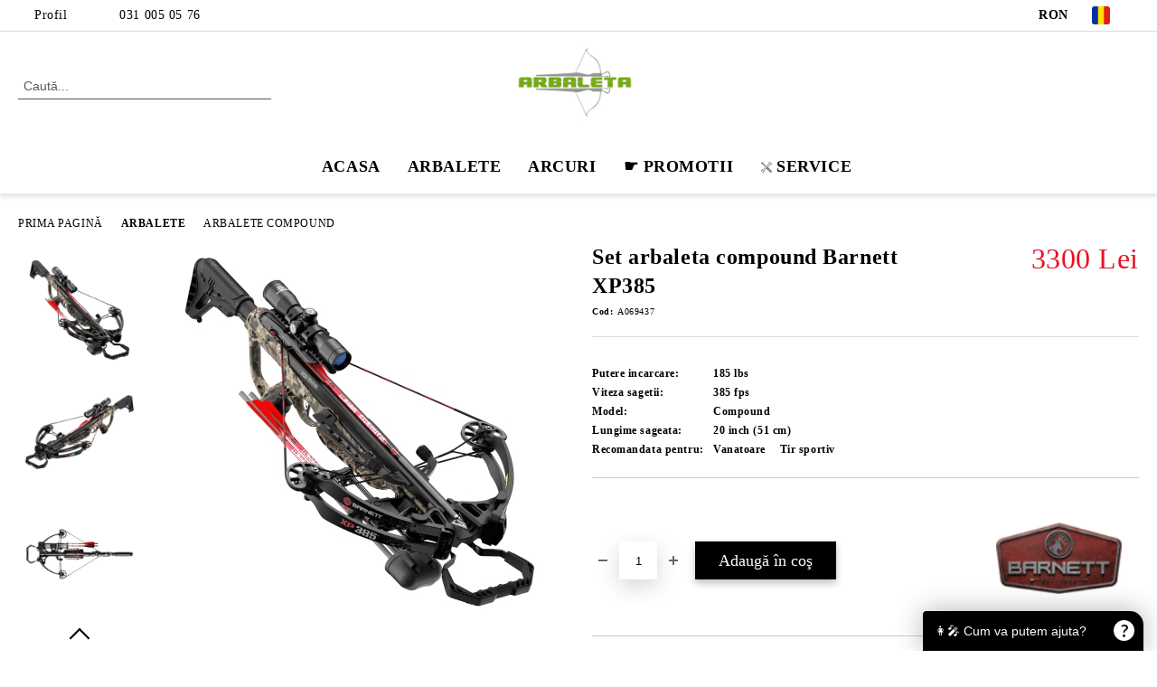

--- FILE ---
content_type: text/html; charset=utf-8
request_url: https://arbaleta.bg/product/4069/set-arbaleta-compound-barnett-xp385.html
body_size: 17851
content:
<!DOCTYPE html>
<html lang="ro">
<head>
	<meta http-equiv="Content-Type" content="text/html; charset=utf-8" />
<meta http-equiv="Content-Script-Type" content="text/javascript" />
<meta http-equiv="Content-Style-Type" content="text/css" />
<meta name="description" content=" Noua arbaletă XP385 are un design compact și ușor, cu tolbă cu montare laterală pentru un transport ușor și pentru o capacitate maximă de tragere.&amp;nbsp; Buttstock-ul cu reglaj rapid în 5 poziții permite atât vânătorilor de talie mică, cât și celor de talie mare să personalizeze lungimea de tragere pentru o potrivire precisă și o acuratețe maximă.&amp;nbsp; Echipat cu siguranță ambidextră, trăgaci TriggerTech anti-tragere în gol&amp;nbsp;și suport de pal" />
<meta name="keywords" content="arbalete, arbalete compound, arcuri, arcuri compound, sageti" />
<meta name="twitter:card" content="summary" /><meta name="twitter:site" content="@server.seliton.com" /><meta name="twitter:title" content="Set arbaleta compound Barnett XP385" /><meta name="twitter:description" content=" Noua arbaletă XP385 are un design compact și ușor, cu tolbă cu montare laterală pentru un transport ușor și pentru o capacitate maximă de tragere.&amp;nbsp; Buttstock-ul cu reglaj rapid în 5 poziții permite atât vânătorilor de talie mică, cât și celor de talie mare să personalizeze lungimea de tragere pentru o potrivire precisă și o acuratețe maximă.&amp;nbsp; Echipat cu siguranță ambidextră, trăgaci TriggerTech anti-tragere în gol&amp;nbsp;și suport de pal" /><meta name="twitter:image" content="http://arbaleta.bg/userfiles/productimages/product_5967.jpg" />
<link rel="icon" type="image/x-icon" href="/favicon.ico" />
<title>Set arbaleta compound Barnett XP385</title>
<link rel="canonical" href="https://arbaleta.bg/product/4069/set-arbaleta-compound-barnett-xp385.html" />

<link rel="stylesheet" type="text/css" href="/userfiles/css/css_128_879.css" />
<script type="text/javascript" src="/userfiles/css/js_128_549.js"></script>
<meta name="viewport" content="width=device-width, initial-scale=1" />
<link rel="alternate" type="application/rss+xml" title="Ştiri" href="/module.php?ModuleName=com.summercart.rss&amp;UILanguage=ro&amp;FeedType=News" />
<script type="text/javascript">
$(function(){
	$('.innerbox').colorbox({minWidth: 500, minHeight: 300, maxWidth: '90%', maxHeight: '96%'});
		var maxProducts = 7;
	var httpsDomain = 'https://arbaleta.bg/';
	var searchUrl = '/search.html';
	var seeMoreText = 'vezi mai mult';
	
	SC.Util.initQuickSearch(httpsDomain, maxProducts, searchUrl, seeMoreText);
	});

SC.storeRoot = 'https://arbaleta.bg/';
SC.storeRootPath = '/';
SC.ML.PROVIDE_VALID_EMAIL = 'Trebuie sa introduci o adresă de mail corectă.';
SC.JSVersion = '';
</script>
<script type="text/javascript">
SC.Upsell = new function () {
	
	// Default settings
	let settings = {
		usePopup: true,
		languageCode: "ro",
		urlCart: "https://arbaleta.bg/cart.html"
	};

	this.setOptions = function (options)
	{
		settings = $.extend({}, settings, options);
	};
	
	this.init = function ()
	{
		console.log(settings);
		$('form[action] .js-button-add-to-cart').unbind('click').click(function (e) {
			if ($(this).parents('form:first').find('input[type="file"]').length > 0) {
				return;
			}
			
			const form = $(this).parents('form').get(0);
			if (!SC.Util.checkAddToCartOptions(form)) {
				e.preventDefault();
				return;
			}
			
			const elem = $(this).parents('form:first');
			elem.find('input[name="action"]:first').val('dmAddToCartAjaxAction');
			let postUrl = elem.attr('action');
			const postData = elem.serialize();
			elem.find('input[name="action"]:first').val('dmAddToCart');
			const productId = elem.find('input[name="ProductID"]:first').val();
			
			if (location.protocol !== 'https:') {
				// Fixes Chrome not sending session cookie on cross-scheme request
				postUrl = postUrl.replace('https://', 'http://');
			}
			
			$.ajax({
				type: 'POST',
				/* url: SC.storeRoot + settings.languageCode + '/cart.html', */
				url: SC.storeRoot + 'cart.html' + '?UILanguage=' + settings.languageCode,
				data: postData,
				dataType: 'json',
				xhrFields: {withCredentials: true},
				success: function (data) {
					const promisesArray = [];
					$(document).trigger('cart:add-to-cart', [promisesArray, postData, data]); /* Add to cart in product page */
					
					const sendProductParams = {
						id: $(form).find('input[name="ProductID"]').val(),
						quantity: $(form).find('input[name="Quantity"]').val(),
						productVariantId: $(form).find('input[name="ProductVariantID"]').val()
					};
					$(document).trigger('cart:add-to-cart-category', [promisesArray, sendProductParams, data]); /* Add to cart when in category listing */
					
					$.when.apply($, promisesArray).always(function() {
						SC.Upsell.handleResponse(data);
						
						if ($('#cart-page').length > 0) {
							SC.Cart.refreshCart();
							return;
						}
						
						if (SC.Upsell.hasError) {
							return;
						}
						
						$.get(SC.storeRoot + 'ajax/ajax_upsell_products.php?ProductID=' + sendProductParams.id + '&ProductVariantID=' + sendProductParams.productVariantId + '&UILanguage=' + settings.languageCode,
							function (data) {
								if (!data) {
									if (settings.usePopup) {
										location.href = settings.urlCart;
									}
									
									return;
								}
									
								if (settings.usePopup) {
									$.colorbox({
										width: '952px',
										maxWidth: '92%',
										className: 'cboxNoTitle c-popup-upsell',
										html: data,
									});
								} else {
									$('.js-mini-cart__upsell-popup').html(data);
								}
							},
							'html');
					});
				}
			});
			
			return false;
		});
	};
	
	this.handleResponse = function (data)
	{
		this.hasError = false;
		if (data['headerCart']) {
			$('.c-header__cart.js-header-cart').replaceWith(data['headerCart']);
			setTimeout(function(){$('.js-header-cart').trigger('click')}, 10);
		}
		if (data['headerCartMobile']) {
			$('.js-mobile-menu-item-cart').replaceWith(data['headerCartMobile']);
			setTimeout(function(){$('.js-mobile-menu-item-cart').trigger('click')}, 10);
		}
		if ((typeof(data['error']) != 'undefined') && data['error']) {
			alert(data['error']);
			this.hasError = true;
		}
		SC.Upsell.init();
	};
};

$(function () {
	if (SC.UpsellNotUsed) {
		return;
	}
	
	if (SC.UpsellDefaults !== undefined) {
		SC.Upsell.setOptions(SC.UpsellDefaults);
	}
	SC.Upsell.init();
});
</script>

		<script type="application/ld+json">
			{
				"@context": "https://schema.org",
				"@type": "BreadcrumbList",
				"itemListElement":
				[
					{
						"@type": "ListItem",
						"position": 1,
						"item":
						{
							"@id": "https://arbaleta.bg/",
							"name": "Prima pagină"
						}
					},
					{
						"@type": "ListItem",
						"position": 2,
						"item":
						{
							"@id": "https://arbaleta.bg/category/249/arbalete.html",
							"name": "Arbalete"
						}
					},
					{
						"@type": "ListItem",
						"position": 3,
						"item":
						{
							"@id": "https://arbaleta.bg/category/253/arbalete-compound.html",
							"name": "Arbalete compound"
						}
					},
					{
						"@type": "ListItem",
						"position": 4,
						"item":
						{
							"@id": "https://arbaleta.bg/product/4069/set-arbaleta-compound-barnett-xp385.html",
							"name": "Set arbaleta compound Barnett XP385"
						}
					}
				]
			}
		</script>





<meta property="og:site_name" content="Sporting Goods BG (Arbaleta.BG)" /><meta property="og:locality" content="Ruse" /><meta property="og:street-address" content="16 Tsarkovna Nezavisimost street," /><meta property="og:postal-code" content="7000" /><meta property="og:country-name" content="Bulgaria" /><meta property="og:email" content="info@arbaleta.bg" /><meta property="og:phone_number" content="031 005 05 76" /><meta property="og:fax_number" content="xxx" /><meta property="og:type" content="product" /><meta property="og:title" content="Set arbaleta compound Barnett XP385" /><meta property="og:url" content="https://arbaleta.bg/product/4069/set-arbaleta-compound-barnett-xp385.html" /><meta property="og:image" content="https://arbaleta.bg/userfiles/productimages/product_5967.jpg" /><!-- Global site tag (gtag.js) - Google Analytics -->
<script>
	window.gtag_loaded = true;
	window.dataLayer = window.dataLayer || [];
	function gtag(){dataLayer.push(arguments);}
	
			gtag('consent', 'default', {
			'ad_storage': 'granted',
			'ad_user_data': 'granted',
			'ad_personalization': 'granted',
			'analytics_storage': 'granted',
			'functionality_storage': 'granted',
			'personalization_storage': 'granted',
			'security_storage': 'granted'
		});
	</script>
<script async src="https://www.googletagmanager.com/gtag/js?id=G-YZ240EBNZ6"></script>
<script>
	gtag('js', new Date());
	gtag('config', 'G-YZ240EBNZ6', {'allow_enhanced_conversions':true});
</script>
<!-- /Global site tag (gtag.js) - Google Analytics -->
</head>

<body class="lang-ro dynamic-page dynamic-page-product layout-248 layout-type-wide products-per-row-4 " >


<div class="c-body-container js-body-container">
	<div class="c-body-container__sub">
		
		<header class="container c-header js-header-container">
						<div class="c-header__topline">
				<div class="c-header__topline-inner">
					<div class="c-header__profile js-header-login-section">
						<div class="c-header__profile-toggle-icon">Profil</div>
																								
												<div class="c-header__profile-dd">
							<a href="https://arbaleta.bg/login.html" class="c-header__profile_link c-header__profile-login">Cont</a>
							<a href="https://arbaleta.bg/register.html" class="c-header__profile_link c-header__profile-register">Creează cont</a>
						</div>
												
						<div class="c-header__phone-wrapper c-header__contacet-row">
							<a href="tel:031 005 05 76" class="c-header__phone-number">031 005 05 76</a>
						</div>
					</div>
					
					<div class="c-header__lang-currency-social">
												<div class="c-header__currency js-header-currency">
							<span class="c-header__currency-label">Valuta</span>
							<div class="c_header__currency-selected">
								<span class="c-header__currency-code-wrapper"><span class="c_header__currency-selected-code">RON</span></span>
							</div>
							<input type="hidden" name="CurrencyID" class="CurrencyID" id="js-selected-currencyid" value="26" />
							<ul id="currency-list" class="c-header__currency-list">
																<li class="c-header__currency-selector js-currency-selector " id="currencyId_2">EUR</li>
																<li class="c-header__currency-selector js-currency-selector " id="currencyId_6">BGN</li>
																<li class="c-header__currency-selector js-currency-selector selected" id="currencyId_26">RON</li>
															</ul>
						</div>
												
												<div class="c-header__language js-header-language">
							<span class="c-header__language-label">Limbă</span>
							<div class="language-container">
																								<div class="c_header__language-selected">
									<span class="c-header__language-code-wrapper language-has-selection"><img src="/userfiles/languages/4/jpeg/language_4_86ab75a3.jpg" width="50" height="37" alt="RO" /> <span class="c-header__language-code">RO</span></span>
								</div>
																
																<ul class="c-header__language-list">
																											<li class="c-header__language-dropdown selected">
									<a class="c-header__language-dropdown-link" href="/product/4069/set-arbaleta-compound-barnett-xp385.html">
										<img class="c-header__language-dropdown-image" src="/userfiles/languages/4/jpeg/language_4_86ab75a3.jpg" width="50" height="37" alt="RO"  />
										<span class="c-header__language-code">RO</span>
									</a>
									</li>
																		<li class="c-header__language-dropdown">
									<a class="c-header__language-dropdown-link" href="/bg/product/4069/kombiniran-arbalet-barnett-xp385.html">
										<img class="c-header__language-dropdown-image" src="/userfiles/languages/2/jpeg/language_2_86abd9da.jpg" width="30" height="30" alt="BG"  />
										<span class="c-header__language-code">BG</span>
									</a>
									</li>
																	</ul>
															</div>
						</div>
												
						<div class="c-header__social-networks">
																																																							</div>
					</div>
				</div>
			</div>
			
			<div class="c-header__standard">
				<div class="c-header__search js-header-search">
					<div class="c-header__search-advanced"><a class="c-header__search-advanced-link" href="/search.html?action=dmAdvancedSearch">Căutare avansată</a></div>
					<form action="/search.html" class="c-header_search_form js-header-search-form">
						<input type="text" class="c-header__search_input js-header-search-input" id="sbox" name="phrase" value="" placeholder="Caută..." />
						<span class="c-header__search-button"><input type="submit" value="Căutare" class="c-header__search-button-submit" /></span>
					</form>
				</div>
				
				<h2 class="c-header__logo c-header__logo--is-image">
				<a class="c-header__logo-link" href="/">
					<img class="c-header__logo-image" src="/userfiles/logo/arbaleta_logo_small.jpg" alt="Sporting Goods BG (Arbaleta.BG)" width="200" height="100" />									</a>
								</h2>
				
				<div class="c-header__info">
										<div class="c-header__wishlist js-wishlist-header">
						<a href="/favourites.html" class="c-header__wishlist-link" title="Favorite">
							<span class="c-header__wishlist-count js-wishlist-header-count" style="display: none">0</span>
						</a>
					</div>
										
										<div class="c-header__cart js-header-cart js-header-mini-cart-wrapper">
												<div class="c-header__cart-wrapper">
							<div class="c-header__cart--empty-icon"></div>
						</div>
												
											</div>
									</div>
			</div>
			
			<div class="c-header__mobile">
				<ul class="c-header__mobile-menu">
					<li class="c-header__mobile-menu-item mobile-menu-item-nav js-mobile-menu-toggle-nav">
						<span class="c-header__mobile-menu-icon"></span>
					</li>
					<li class="c-header__mobile-menu-item mobile-menu-item-search">
						<svg xmlns="http://www.w3.org/2000/svg" width="24.811" height="24.811" viewBox="0 0 21.811 21.811">
							<g id="search-outline" transform="translate(-63.25 -63.25)">
								<path id="Path_113" data-name="Path 113" d="M72.182,64a8.182,8.182,0,1,0,8.182,8.182A8.182,8.182,0,0,0,72.182,64Z" fill="none" stroke="#000" stroke-miterlimit="10" stroke-width="1.5"/>
								<path id="Path_114" data-name="Path 114" d="M338.29,338.29,344,344" transform="translate(-260.004 -260.004)" fill="none" stroke="#000" stroke-linecap="round" stroke-miterlimit="10" stroke-width="1.5"/>
							</g>
						</svg>
						<div class="c-header__search c-header__search--mobile">
							<form action="/search.html" class="c-header_search_form js-header-search-form">
								<input type="text" class="c-header__search_input c-header__search_input--mobile js-header-search-input" id="js-search-phrase" name="phrase" value="" placeholder="Caută..." />
								<span class="c-header__search-button"><input type="submit" value="Căutare" class="c-header__search-button-submit" /></span>
							</form>
						</div>
					</li>
					<li class="c-header__standard-logo-section">
						<h2 class="c-header__logo c-header__logo--is-image">
						<a href="/" alt="Logo">
							<img class="c-header__logo-image" src="/userfiles/logo/arbaleta_logo_small.jpg" alt="Sporting Goods BG (Arbaleta.BG)" width="200" height="100" />													</a>
						</h2>
					</li>
					<li class="c-header__mobile-menu-item is-mobile-cart">
													<div class="c-header__wishlist is-mobile js-wishlist-header">
								<a href="/favourites.html" class="c-header__wishlist-link" title="Favorite" alt="Favorite">
									<span class="c-header__wishlist-count js-wishlist-header-count" style="display: none">0</span>
								</a>
							</div>
												
																		<div id="mobile-cart" class="mobile-menu-item-cart js-mobile-menu-item-cart">
							<svg xmlns="http://www.w3.org/2000/svg" width="31" height="30" viewBox="0 0 31 30">
								<g id="cart-41" transform="translate(1.5 0.5)">
									<circle id="Ellipse_37" data-name="Ellipse 37" cx="1.847" cy="1.847" r="1.847" transform="translate(9.451 24.148)" fill="#000812"/>
									<path id="Ellipse_37_-_Outline" data-name="Ellipse 37 - Outline" d="M1.847-.5A2.347,2.347,0,1,1-.5,1.847,2.35,2.35,0,0,1,1.847-.5Zm0,3.695A1.347,1.347,0,1,0,.5,1.847,1.349,1.349,0,0,0,1.847,3.195Z" transform="translate(9.451 24.148)"/>
									<circle id="Ellipse_38" data-name="Ellipse 38" cx="1.847" cy="1.847" r="1.847" transform="translate(20.166 24.148)" fill="#000812"/>
									<path id="Ellipse_38_-_Outline" data-name="Ellipse 38 - Outline" d="M1.847-.5A2.347,2.347,0,1,1-.5,1.847,2.35,2.35,0,0,1,1.847-.5Zm0,3.695A1.347,1.347,0,1,0,.5,1.847,1.349,1.349,0,0,0,1.847,3.195Z" transform="translate(20.166 24.148)"/>
									<path id="Path_88" data-name="Path 88" d="M22.352,21.855H10.732a3.527,3.527,0,0,1-3.357-3.112L4.066,2.843H.709a1,1,0,0,1,0-2h4.17a1,1,0,0,1,.979.8l.877,4.215H26.709a1,1,0,0,1,.986,1.167L25.714,18.714l0,.02A3.529,3.529,0,0,1,22.352,21.855Zm-15.2-14L9.334,18.344l0,.016c.138.723.577,1.5,1.394,1.5h11.62c.814,0,1.253-.766,1.393-1.486L25.525,7.854Z" transform="translate(0 0)"/>
									<rect id="Rectangle_179" data-name="Rectangle 179" width="31" height="30" transform="translate(-1.5 -0.5)" fill="none"/>
								</g>
							</svg>
						</div>
												
																	</li>
				</ul>
			</div>
			<div class="c-mobile-holder"></div>
		</header><!-- header container -->
<main>
<div class="o-column c-layout-top o-layout--horizontal c-layout-top__sticky sticky js-layout-top">
	<div class="c-layout-wrapper c-layout-top__sticky-wrapper">
		<div class="o-box c-box-main-menu js-main-menu-box">
	<div class="c-mobile__close js-mobile-close-menu"></div>
	<div class="c-mobile__phone js-mobile-phone-content"></div>
	<div class="c-mobile__nav">
		<div class="c-mobile__nav-item is-menu js-mobile-toggle-menu is-active"><span>Meniu</span></div>
		<div class="c-mobile__nav-item is-profile js-mobile-toggle-profile"><span>Profil</span></div>
		<div class="c-mobile__nav-item is-int js-mobile-toggle-int"><i class="js-mobile-current-flag"></i><span>Limbă</span></div>
	</div>
	
	<div class="o-box-content c-box-main-menu__content">
		<ul class="c-box-main-menu__list">
						<li class=" c-box-main-menu__item js-box-main-menu__item">
				<a href="/" title="Acasa" class="c-box-main-menu__item-link">
					<img class="c-box-main-menu__item-image" src="/skins/orion/customer/images/menuitems/home.png" alt="" width="24" height="24" />					Acasa
					<span class="c-box-main-menu__mobile-control js-mobile-control"><span>+</span></span>
				</a>
							</li>
						<li class="menu-item-mega-menu c-box-main-menu__item js-box-main-menu__item has-submenus">
				<a href="/category/249/arbalete.html" title="Arbalete" class="c-box-main-menu__item-link">
										Arbalete
					<span class="c-box-main-menu__mobile-control js-mobile-control"><span>+</span></span>
				</a>
									<ul class="c-mega-menu__rows-list js-mega-menu-list">
		<li class="c-mega-menu__row js-mega-menu__row">
					<div class="c-mega-menu__title-box c-mega-menu__titile-width-33.3% js-mega-menu-title-box" style="width:33.3%;"><span>Arbalete</span></div>
			<div class="c-mega-menu__content-box c-mega-menu__content-width-33.3% js-mega-menu-content-box" style="width:33.3%;"><div id="box-megabox-0-1-55" class="c-box c-box--megabox-0-1-55 c-box-categories js-box-categories ">

	<a class="c-box-categories__main-category-link" href="/category/249/arbalete.html">		<div class="c-box-categories__box-title-wrapper o-box-title-wrapper">
		<h2 class="c-box-categories__box-title o-box-title">Arbalete</h2>
	</div>
	
		</a>
	<ul class="c-box-categories__list">
				<li class="c-box-categories__category c-box-categories__categories-per-row-3">
			<a class="c-box-categories__category-title-link" href="/category/268/arbalete-recurve.html" title="Arbalete recurve (44)">
								<div class="c-box-categories__category-name-wrapper">
					<span class="c-box-categories__category-name">Arbalete recurve</span> 
									</div>
			</a>
		</li>
				<li class="c-box-categories__category c-box-categories__categories-per-row-3">
			<a class="c-box-categories__category-title-link" href="/category/253/arbalete-compound.html" title="Arbalete compound (89)">
								<div class="c-box-categories__category-name-wrapper">
					<span class="c-box-categories__category-name">Arbalete compound</span> 
									</div>
			</a>
		</li>
				<li class="c-box-categories__category c-box-categories__categories-per-row-3">
			<a class="c-box-categories__category-title-link" href="/category/258/arbalete-compacte.html" title="Arbalete compacte (13)">
								<div class="c-box-categories__category-name-wrapper">
					<span class="c-box-categories__category-name">Arbalete compacte</span> 
									</div>
			</a>
		</li>
				<li class="c-box-categories__category c-box-categories__categories-per-row-3">
			<a class="c-box-categories__category-title-link" href="/category/252/pistoale-arbaleta.html" title="Pistoale arbaleta (33)">
								<div class="c-box-categories__category-name-wrapper">
					<span class="c-box-categories__category-name">Pistoale arbaleta</span> 
									</div>
			</a>
		</li>
				<li class="c-box-categories__category c-box-categories__categories-per-row-3">
			<a class="c-box-categories__category-title-link" href="/category/342/mini-arbalete.html" title="Mini arbalete (27)">
								<div class="c-box-categories__category-name-wrapper">
					<span class="c-box-categories__category-name">Mini arbalete</span> 
									</div>
			</a>
		</li>
				<li class="c-box-categories__category c-box-categories__categories-per-row-3">
			<a class="c-box-categories__category-title-link" href="/category/279/service.html" title="Service (4)">
								<div class="c-box-categories__category-name-wrapper">
					<span class="c-box-categories__category-name">Service</span> 
									</div>
			</a>
		</li>
			</ul>

</div></div>
					<div class="c-mega-menu__title-box c-mega-menu__titile-width-33.4% js-mega-menu-title-box" style="width:33.4%;"><span>Sageti arbaleta</span></div>
			<div class="c-mega-menu__content-box c-mega-menu__content-width-33.4% js-mega-menu-content-box" style="width:33.4%;"><div id="box-megabox-0-2-55" class="c-box c-box--megabox-0-2-55 c-box-categories js-box-categories ">

	<a class="c-box-categories__main-category-link" href="/category/250/sageti-arbaleta.html">		<div class="c-box-categories__box-title-wrapper o-box-title-wrapper">
		<h2 class="c-box-categories__box-title o-box-title">Sageti arbaleta</h2>
	</div>
	
		</a>
	<ul class="c-box-categories__list">
				<li class="c-box-categories__category c-box-categories__categories-per-row-3">
			<a class="c-box-categories__category-title-link" href="/category/251/sageti-pistol-arbaleta.html" title="Sageti pistol arbaleta (43)">
								<div class="c-box-categories__category-name-wrapper">
					<span class="c-box-categories__category-name">Sageti pistol arbaleta</span> 
									</div>
			</a>
		</li>
				<li class="c-box-categories__category c-box-categories__categories-per-row-3">
			<a class="c-box-categories__category-title-link" href="/category/254/sageti-arbaleta-carbon.html" title="Sageti arbaleta carbon (58)">
								<div class="c-box-categories__category-name-wrapper">
					<span class="c-box-categories__category-name">Sageti arbaleta carbon</span> 
									</div>
			</a>
		</li>
				<li class="c-box-categories__category c-box-categories__categories-per-row-3">
			<a class="c-box-categories__category-title-link" href="/category/265/sageti-arbaleta-aluminiu.html" title="Sageti arbaleta aluminiu (20)">
								<div class="c-box-categories__category-name-wrapper">
					<span class="c-box-categories__category-name">Sageti arbaleta aluminiu</span> 
									</div>
			</a>
		</li>
				<li class="c-box-categories__category c-box-categories__categories-per-row-3">
			<a class="c-box-categories__category-title-link" href="/category/269/sageti-arbaleta-composite.html" title="Sageti arbaleta composite (5)">
								<div class="c-box-categories__category-name-wrapper">
					<span class="c-box-categories__category-name">Sageti arbaleta composite</span> 
									</div>
			</a>
		</li>
			</ul>

</div></div>
					<div class="c-mega-menu__title-box c-mega-menu__titile-width-33.3% js-mega-menu-title-box" style="width:33.3%;"><span>Accesorii sageti</span></div>
			<div class="c-mega-menu__content-box c-mega-menu__content-width-33.3% js-mega-menu-content-box" style="width:33.3%;"><div id="box-megabox-0-3-55" class="c-box c-box--megabox-0-3-55 c-box-categories js-box-categories ">

	<a class="c-box-categories__main-category-link" href="/category/273/accesorii-sageti.html">		<div class="c-box-categories__box-title-wrapper o-box-title-wrapper">
		<h2 class="c-box-categories__box-title o-box-title">Accesorii sageti</h2>
	</div>
	
		</a>
	<ul class="c-box-categories__list">
				<li class="c-box-categories__category c-box-categories__categories-per-row-3">
			<a class="c-box-categories__category-title-link" href="/category/275/varfuri-vanatoare.html" title="Varfuri vanatoare (83)">
								<div class="c-box-categories__category-name-wrapper">
					<span class="c-box-categories__category-name">Varfuri vanatoare</span> 
									</div>
			</a>
		</li>
				<li class="c-box-categories__category c-box-categories__categories-per-row-3">
			<a class="c-box-categories__category-title-link" href="/category/278/pene-sageti.html" title="Pene sageti (4)">
								<div class="c-box-categories__category-name-wrapper">
					<span class="c-box-categories__category-name">Pene sageti</span> 
									</div>
			</a>
		</li>
				<li class="c-box-categories__category c-box-categories__categories-per-row-3">
			<a class="c-box-categories__category-title-link" href="/category/289/varfuri-tir-sportiv.html" title="Varfuri tir sportiv (1)">
								<div class="c-box-categories__category-name-wrapper">
					<span class="c-box-categories__category-name">Varfuri tir sportiv</span> 
									</div>
			</a>
		</li>
				<li class="c-box-categories__category c-box-categories__categories-per-row-3">
			<a class="c-box-categories__category-title-link" href="/category/274/nock-uri-sageti.html" title="Nock-uri sageti (4)">
								<div class="c-box-categories__category-name-wrapper">
					<span class="c-box-categories__category-name">Nock-uri sageti</span> 
									</div>
			</a>
		</li>
				<li class="c-box-categories__category c-box-categories__categories-per-row-3">
			<a class="c-box-categories__category-title-link" href="/category/318/nock-uri-luminoase-sageti.html" title="Nock-uri luminoase sageti (5)">
								<div class="c-box-categories__category-name-wrapper">
					<span class="c-box-categories__category-name">Nock-uri luminoase sageti</span> 
									</div>
			</a>
		</li>
				<li class="c-box-categories__category c-box-categories__categories-per-row-3">
			<a class="c-box-categories__category-title-link" href="/category/319/nock-uri-luminoase-sageti-arbaleta.html" title="Nock-uri luminoase sageti arbaleta (6)">
								<div class="c-box-categories__category-name-wrapper">
					<span class="c-box-categories__category-name">Nock-uri luminoase sageti arbaleta</span> 
									</div>
			</a>
		</li>
			</ul>

</div></div>
			</li>
		<li class="c-mega-menu__row js-mega-menu__row">
					<div class="c-mega-menu__title-box c-mega-menu__titile-width-33.3% js-mega-menu-title-box" style="width:33.3%;"><span>Accesorii arbalete</span></div>
			<div class="c-mega-menu__content-box c-mega-menu__content-width-33.3% js-mega-menu-content-box" style="width:33.3%;"><div id="box-megabox-0-4-55" class="c-box c-box--megabox-0-4-55 c-box-categories js-box-categories ">

	<a class="c-box-categories__main-category-link" href="/category/255/accesorii-arbalete.html">		<div class="c-box-categories__box-title-wrapper o-box-title-wrapper">
		<h2 class="c-box-categories__box-title o-box-title">Accesorii arbalete</h2>
	</div>
	
		</a>
	<ul class="c-box-categories__list">
				<li class="c-box-categories__category c-box-categories__categories-per-row-3">
			<a class="c-box-categories__category-title-link" href="/category/256/genti-huse.html" title="Genti &amp; huse (27)">
								<div class="c-box-categories__category-name-wrapper">
					<span class="c-box-categories__category-name">Genti &amp; huse</span> 
									</div>
			</a>
		</li>
				<li class="c-box-categories__category c-box-categories__categories-per-row-3">
			<a class="c-box-categories__category-title-link" href="/category/257/corzi-cabluri-compound.html" title="Corzi &amp; cabluri compound (29)">
								<div class="c-box-categories__category-name-wrapper">
					<span class="c-box-categories__category-name">Corzi &amp; cabluri compound</span> 
									</div>
			</a>
		</li>
				<li class="c-box-categories__category c-box-categories__categories-per-row-3">
			<a class="c-box-categories__category-title-link" href="/category/259/corzi-recurve.html" title="Corzi recurve (25)">
								<div class="c-box-categories__category-name-wrapper">
					<span class="c-box-categories__category-name">Corzi recurve</span> 
									</div>
			</a>
		</li>
				<li class="c-box-categories__category c-box-categories__categories-per-row-3">
			<a class="c-box-categories__category-title-link" href="/category/260/prese-compound.html" title="Prese compound (4)">
								<div class="c-box-categories__category-name-wrapper">
					<span class="c-box-categories__category-name">Prese compound</span> 
									</div>
			</a>
		</li>
				<li class="c-box-categories__category c-box-categories__categories-per-row-3">
			<a class="c-box-categories__category-title-link" href="/category/264/tolbe-huse-sageti.html" title="Tolbe &amp; huse sageti (1)">
								<div class="c-box-categories__category-name-wrapper">
					<span class="c-box-categories__category-name">Tolbe &amp; huse sageti</span> 
									</div>
			</a>
		</li>
				<li class="c-box-categories__category c-box-categories__categories-per-row-3">
			<a class="c-box-categories__category-title-link" href="/category/276/ceara-lubrifianti.html" title="Ceara &amp; lubrifianti (13)">
								<div class="c-box-categories__category-name-wrapper">
					<span class="c-box-categories__category-name">Ceara &amp; lubrifianti</span> 
									</div>
			</a>
		</li>
				<li class="c-box-categories__category c-box-categories__categories-per-row-3">
			<a class="c-box-categories__category-title-link" href="/category/284/mecanisme-incarcare.html" title="Mecanisme incarcare (18)">
								<div class="c-box-categories__category-name-wrapper">
					<span class="c-box-categories__category-name">Mecanisme incarcare</span> 
									</div>
			</a>
		</li>
				<li class="c-box-categories__category c-box-categories__categories-per-row-3">
			<a class="c-box-categories__category-title-link" href="/category/287/stringer.html" title="Stringer (2)">
								<div class="c-box-categories__category-name-wrapper">
					<span class="c-box-categories__category-name">Stringer</span> 
									</div>
			</a>
		</li>
				<li class="c-box-categories__category c-box-categories__categories-per-row-3">
			<a class="c-box-categories__category-title-link" href="/category/288/componente.html" title="Componente (31)">
								<div class="c-box-categories__category-name-wrapper">
					<span class="c-box-categories__category-name">Componente</span> 
									</div>
			</a>
		</li>
				<li class="c-box-categories__category c-box-categories__categories-per-row-3">
			<a class="c-box-categories__category-title-link" href="/category/341/bipozi.html" title="Bipozi (6)">
								<div class="c-box-categories__category-name-wrapper">
					<span class="c-box-categories__category-name">Bipozi</span> 
									</div>
			</a>
		</li>
			</ul>

</div></div>
					<div class="c-mega-menu__title-box c-mega-menu__titile-width-33.4% js-mega-menu-title-box" style="width:33.4%;"><span>Sisteme ochire arbaleta</span></div>
			<div class="c-mega-menu__content-box c-mega-menu__content-width-33.4% js-mega-menu-content-box" style="width:33.4%;"><div id="box-megabox-0-5-55" class="c-box c-box--megabox-0-5-55 c-box-categories js-box-categories ">

	<a class="c-box-categories__main-category-link" href="/category/261/sisteme-ochire-arbaleta.html">		<div class="c-box-categories__box-title-wrapper o-box-title-wrapper">
		<h2 class="c-box-categories__box-title o-box-title">Sisteme ochire arbaleta</h2>
	</div>
	
		</a>
	<ul class="c-box-categories__list">
				<li class="c-box-categories__category c-box-categories__categories-per-row-3">
			<a class="c-box-categories__category-title-link" href="/category/262/red-dot.html" title="Red dot (11)">
								<div class="c-box-categories__category-name-wrapper">
					<span class="c-box-categories__category-name">Red dot</span> 
									</div>
			</a>
		</li>
				<li class="c-box-categories__category c-box-categories__categories-per-row-3">
			<a class="c-box-categories__category-title-link" href="/category/263/lunete-cu-magnificare.html" title="Lunete cu magnificare (21)">
								<div class="c-box-categories__category-name-wrapper">
					<span class="c-box-categories__category-name">Lunete cu magnificare</span> 
									</div>
			</a>
		</li>
				<li class="c-box-categories__category c-box-categories__categories-per-row-3">
			<a class="c-box-categories__category-title-link" href="/category/277/accesorii-sistem-ochire.html" title="Accesorii sistem ochire (9)">
								<div class="c-box-categories__category-name-wrapper">
					<span class="c-box-categories__category-name">Accesorii sistem ochire</span> 
									</div>
			</a>
		</li>
			</ul>

</div></div>
					<div class="c-mega-menu__title-box c-mega-menu__titile-width-33.3% js-mega-menu-title-box" style="width:33.3%;"></div>
			<div class="c-mega-menu__content-box c-mega-menu__content-width-33.3% js-mega-menu-content-box" style="width:33.3%;"></div>
			</li>
	</ul>
							</li>
						<li class="menu-item-mega-menu c-box-main-menu__item js-box-main-menu__item has-submenus">
				<a href="#" title="Arcuri" class="c-box-main-menu__item-link">
										Arcuri
					<span class="c-box-main-menu__mobile-control js-mobile-control"><span>+</span></span>
				</a>
									<ul class="c-mega-menu__rows-list js-mega-menu-list">
		<li class="c-mega-menu__row js-mega-menu__row">
					<div class="c-mega-menu__title-box c-mega-menu__titile-width-25% js-mega-menu-title-box" style="width:25%;"><span>Arcuri</span></div>
			<div class="c-mega-menu__content-box c-mega-menu__content-width-25% js-mega-menu-content-box" style="width:25%;"><div id="box-megabox-0-1-66" class="c-box c-box--megabox-0-1-66 c-box-categories js-box-categories ">

	<a class="c-box-categories__main-category-link" href="/category/266/arcuri.html">		<div class="c-box-categories__box-title-wrapper o-box-title-wrapper">
		<h2 class="c-box-categories__box-title o-box-title">Arcuri</h2>
	</div>
	
		</a>
	<ul class="c-box-categories__list">
				<li class="c-box-categories__category c-box-categories__categories-per-row-3">
			<a class="c-box-categories__category-title-link" href="/category/267/arcuri-compound.html" title="Arcuri compound (22)">
								<div class="c-box-categories__category-name-wrapper">
					<span class="c-box-categories__category-name">Arcuri compound</span> 
									</div>
			</a>
		</li>
				<li class="c-box-categories__category c-box-categories__categories-per-row-3">
			<a class="c-box-categories__category-title-link" href="/category/281/arcuri-recurve-adulti.html" title="Arcuri recurve adulti (40)">
								<div class="c-box-categories__category-name-wrapper">
					<span class="c-box-categories__category-name">Arcuri recurve adulti</span> 
									</div>
			</a>
		</li>
				<li class="c-box-categories__category c-box-categories__categories-per-row-3">
			<a class="c-box-categories__category-title-link" href="/category/320/arcuri-recurve-agrement.html" title="Arcuri recurve agrement (27)">
								<div class="c-box-categories__category-name-wrapper">
					<span class="c-box-categories__category-name">Arcuri recurve agrement</span> 
									</div>
			</a>
		</li>
			</ul>

</div></div>
					<div class="c-mega-menu__title-box c-mega-menu__titile-width-25% js-mega-menu-title-box" style="width:25%;"><span>Sageti arcuri</span></div>
			<div class="c-mega-menu__content-box c-mega-menu__content-width-25% js-mega-menu-content-box" style="width:25%;"><div id="box-megabox-0-2-66" class="c-box c-box--megabox-0-2-66 c-box-categories js-box-categories ">

	<a class="c-box-categories__main-category-link" href="/category/302/sageti-arcuri.html">		<div class="c-box-categories__box-title-wrapper o-box-title-wrapper">
		<h2 class="c-box-categories__box-title o-box-title">Sageti arcuri</h2>
	</div>
	
		</a>
	<ul class="c-box-categories__list">
				<li class="c-box-categories__category c-box-categories__categories-per-row-3">
			<a class="c-box-categories__category-title-link" href="/category/303/sageti-arcuri-aluminiu.html" title="Sageti arcuri aluminiu (3)">
								<div class="c-box-categories__category-name-wrapper">
					<span class="c-box-categories__category-name">Sageti arcuri aluminiu</span> 
									</div>
			</a>
		</li>
				<li class="c-box-categories__category c-box-categories__categories-per-row-3">
			<a class="c-box-categories__category-title-link" href="/category/304/sageti-arcuri-carbon-vanatoare.html" title="Sageti arcuri carbon vanatoare (5)">
								<div class="c-box-categories__category-name-wrapper">
					<span class="c-box-categories__category-name">Sageti arcuri carbon vanatoare</span> 
									</div>
			</a>
		</li>
				<li class="c-box-categories__category c-box-categories__categories-per-row-3">
			<a class="c-box-categories__category-title-link" href="/category/312/sageti-arcuri-carbon-tir-sportiv.html" title="Sageti arcuri carbon tir sportiv (1)">
								<div class="c-box-categories__category-name-wrapper">
					<span class="c-box-categories__category-name">Sageti arcuri carbon tir sportiv</span> 
									</div>
			</a>
		</li>
				<li class="c-box-categories__category c-box-categories__categories-per-row-3">
			<a class="c-box-categories__category-title-link" href="/category/313/sageti-arcuri-carbon-traditionale.html" title="Sageti arcuri carbon traditionale (5)">
								<div class="c-box-categories__category-name-wrapper">
					<span class="c-box-categories__category-name">Sageti arcuri carbon traditionale</span> 
									</div>
			</a>
		</li>
				<li class="c-box-categories__category c-box-categories__categories-per-row-3">
			<a class="c-box-categories__category-title-link" href="/category/314/sageti-arcuri-fibra-sticla.html" title="Sageti arcuri fibra sticla (5)">
								<div class="c-box-categories__category-name-wrapper">
					<span class="c-box-categories__category-name">Sageti arcuri fibra sticla</span> 
									</div>
			</a>
		</li>
			</ul>

</div></div>
					<div class="c-mega-menu__title-box c-mega-menu__titile-width-25% js-mega-menu-title-box" style="width:25%;"><span>Accesorii arcuri</span></div>
			<div class="c-mega-menu__content-box c-mega-menu__content-width-25% js-mega-menu-content-box" style="width:25%;"><div id="box-megabox-0-3-66" class="c-box c-box--megabox-0-3-66 c-box-categories js-box-categories ">

	<a class="c-box-categories__main-category-link" href="/category/305/accesorii-arcuri.html">		<div class="c-box-categories__box-title-wrapper o-box-title-wrapper">
		<h2 class="c-box-categories__box-title o-box-title">Accesorii arcuri</h2>
	</div>
	
		</a>
	<ul class="c-box-categories__list">
				<li class="c-box-categories__category c-box-categories__categories-per-row-3">
			<a class="c-box-categories__category-title-link" href="/category/306/sisteme-ochire.html" title="Sisteme ochire (13)">
								<div class="c-box-categories__category-name-wrapper">
					<span class="c-box-categories__category-name">Sisteme ochire</span> 
									</div>
			</a>
		</li>
				<li class="c-box-categories__category c-box-categories__categories-per-row-3">
			<a class="c-box-categories__category-title-link" href="/category/308/sprijine-sageata.html" title="Sprijine sageata (6)">
								<div class="c-box-categories__category-name-wrapper">
					<span class="c-box-categories__category-name">Sprijine sageata</span> 
									</div>
			</a>
		</li>
				<li class="c-box-categories__category c-box-categories__categories-per-row-3">
			<a class="c-box-categories__category-title-link" href="/category/309/stabilizatoare.html" title="Stabilizatoare (9)">
								<div class="c-box-categories__category-name-wrapper">
					<span class="c-box-categories__category-name">Stabilizatoare</span> 
									</div>
			</a>
		</li>
				<li class="c-box-categories__category c-box-categories__categories-per-row-3">
			<a class="c-box-categories__category-title-link" href="/category/322/seturi-accesorii-compound.html" title="Seturi accesorii compound (3)">
								<div class="c-box-categories__category-name-wrapper">
					<span class="c-box-categories__category-name">Seturi accesorii compound</span> 
									</div>
			</a>
		</li>
			</ul>

</div></div>
					<div class="c-mega-menu__title-box c-mega-menu__titile-width-25% js-mega-menu-title-box" style="width:25%;"></div>
			<div class="c-mega-menu__content-box c-mega-menu__content-width-25% js-mega-menu-content-box" style="width:25%;"></div>
			</li>
	</ul>
							</li>
						<li class=" c-box-main-menu__item js-box-main-menu__item">
				<a href="/all_promotions.html" title="☛ Promotii" class="c-box-main-menu__item-link">
										☛ Promotii
					<span class="c-box-main-menu__mobile-control js-mobile-control"><span>+</span></span>
				</a>
							</li>
						<li class=" c-box-main-menu__item js-box-main-menu__item">
				<a href="/category/279/service.html" title="Service" class="c-box-main-menu__item-link">
					<img class="c-box-main-menu__item-image" src="/userfiles/menuitems/menuitem_76.jpg" alt="" width="50" height="50" />					Service
					<span class="c-box-main-menu__mobile-control js-mobile-control"><span>+</span></span>
				</a>
							</li>
					</ul>
	</div>
	
	<div class="c-mobile__profile-content js-mobile-profile-content" style="display: none;"></div>
	
	<div class="c-mobile__int-content js-mobile-int-content" style="display: none;"></div>

</div>

<script type="text/javascript">
	$(function(){
		if ($(window).width() <= 1110) {
			$('.js-mobile-menu-toggle-nav').click(function(){
				$('.js-main-menu-box').addClass('is-active');
			});

			$('.js-mobile-toggle-menu').click(function(){
				$(this).addClass('is-active');
				$('.c-box-main-menu__content').show();

				$('.js-mobile-toggle-profile').removeClass('is-active');
				$('.js-mobile-profile-content').hide();
				$('.js-mobile-toggle-int').removeClass('is-active');
				$('.js-mobile-int-content').hide();
			});
			$('.js-mobile-toggle-profile').click(function(){
				$(this).addClass('is-active');
				$('.js-mobile-profile-content').show();

				$('.js-mobile-toggle-menu').removeClass('is-active');
				$('.c-box-main-menu__content').hide();
				$('.js-mobile-toggle-int').removeClass('is-active');
				$('.js-mobile-int-content').hide();
			});
			$('.js-mobile-toggle-int').click(function(){
				$(this).addClass('is-active');
				$('.js-mobile-int-content').show();

				$('.js-mobile-toggle-profile').removeClass('is-active');
				$('.js-mobile-profile-content').hide();
				$('.js-mobile-toggle-menu').removeClass('is-active');
				$('.c-box-main-menu__content').hide();
			});

			$('.js-mobile-close-menu').click(function(){
				$('.js-main-menu-box').removeClass('is-active');
				$('.js-mobile-menu-item-nav').toggleClass('is-active');
			});
			var currentFlag = $('.c_header__language-selected .c-header__language-code-wrapper').html();
			$('.js-mobile-current-flag').append(currentFlag);

			if ($('.js-header-language').length == 0 && $('.js-header-currency').length == 0) {
				$('.js-mobile-toggle-int').hide();
			}
		}
	});
</script>
	</div>
</div>

<div class="c-layout-main js-layout-main">
		<div id="c-layout-main__column-left" class="o-layout--vertical c-layout-main--wide">
		<div class="c-layout-wrapper">
			
			<div id="product-page" class="c-page-product"
	 xmlns:product="http://search.yahoo.com/searchmonkey/product/"
	 xmlns:rdfs="http://www.w3.org/2000/01/rdf-schema#"
	 xmlns:media="http://search.yahoo.com/searchmonkey/media/"
	 xmlns:review="http://purl.org/stuff/rev#"
	 xmlns:use="http://search.yahoo.com/searchmonkey-datatype/use/"
	 xmlns:currency="http://search.yahoo.com/searchmonkey-datatype/currency/"
	 itemscope itemtype="http://schema.org/Product">
	
	<div class="c-breadcrumb c-breadcrumb__list">
		<span class="c-breadcrumb__item"><a href="/" class="c-breadcrumb__item-link">Prima pagină</a> </span>
				<span class="c-breadcrumb__separator"></span>
		<span class="c-breadcrumb__item"><a href="/category/249/arbalete.html" class="c-breadcrumb__item-link">Arbalete</a></span>
				<span class="c-breadcrumb__separator"></span>
		<span class="c-breadcrumb__item"><a href="/category/253/arbalete-compound.html" class="c-breadcrumb__item-link">Arbalete compound</a></span>
				<span class="c-breadcrumb__item--last">Set arbaleta compound Barnett XP385</span>
	</div>
	
	<div class="o-page-content">
		<div class="c-dynamic-area c-dynamic-area__top"></div>
		
		<div class="c-product__top-area">
				<!-- Description Price Block -->
			<div class="product-page-description-price-block">
				<div class="c-product-page__product-name-and-price">
					<h1 class="c-product-page__product-name fn js-product-name-holder" property="rdfs:label" itemprop="name">
						Set arbaleta compound Barnett XP385
					</h1>
											<div id="ProductPricesHolder" class="c-product-page__product-price-wrapper js-product-prices-holder">
														<div class="c-product-page__product-price-section  is-price-with-tax">
			
	
		<!-- Show prices with taxes applied. -->
			
						
		<!-- The product has no price modifiers. It may have wholesale price. -->
				<!-- No wholesale price. The list price is the final one. No discounts. -->
		<div class="c-price-exclude-taxes product-price u-price__base__wrapper " itemprop="offers" itemscope itemtype="http://schema.org/Offer">
			<span class="c-price-exclude-taxes__no-wholesale-price-list-label what-price u-price__base__label">Preț</span>
			<span class="c-price-exclude-taxes__no-wholesale-price-list-price taxed-price-value u-price__base__value">
				3300 Lei
							</span>
			<span class="c-price-exclude-taxes__no-wholesale-price-list-price-digits price" style="display:none;" itemprop="price">3300</span>
			<span class="c-price-exclude-taxes__no-wholesale-price-currency currency" style="display:none;" itemprop="priceCurrency">RON</span>
			<link itemprop="url" href="/product/4069/set-arbaleta-compound-barnett-xp385.html" />
			<meta itemprop="availability" content="https://schema.org/InStock" />
			
		</div>
				
				
			
		
		
		



	
	</div>													</div>
									</div>
				
				<ul class="c-product-page__product-features">
										
					
										<li class="c-product-page__product-code-wrapper">
						<div class="c-product-page__product-code-label">Cod:</div>
						<div id="ProductCode" class="c-product-page__product-code sku js-product-page__product-code u-ellipsis" property="product:identifier" datatype="use:sku" itemprop="sku">A069437</div>
					</li>
														</ul>
				
								
				<div class="c-product-page__product-details">
					<div class="c-product-page__product-description-wrapper">
																								
											</div>
					
					<!-- Cart form -->
					<form action="https://arbaleta.bg/cart.html" method="post" id="cart_form" class="c-product-page__cart-form item " >
						<div class="product-page__price-and-options">
													</div>
					
												<ul class="c-product-page__attributes-list item">
															<li class="c-product-page__attribute-item">
									<div class="c-product-page__attribute-name">Putere incarcare:</div>
									<div class="c-product-page__attribute-value">
										185 lbs
										
																				
										<span class="c-product-page__attribute-unit"></span>
																			</div>
								</li>
															<li class="c-product-page__attribute-item">
									<div class="c-product-page__attribute-name">Viteza sagetii:</div>
									<div class="c-product-page__attribute-value">
										385 fps
										
																				
										<span class="c-product-page__attribute-unit"></span>
																			</div>
								</li>
															<li class="c-product-page__attribute-item">
									<div class="c-product-page__attribute-name">Model:</div>
									<div class="c-product-page__attribute-value">
										Compound
										
																				
										<span class="c-product-page__attribute-unit"></span>
																			</div>
								</li>
															<li class="c-product-page__attribute-item">
									<div class="c-product-page__attribute-name">Lungime sageata:</div>
									<div class="c-product-page__attribute-value">
										20 inch (51 cm)
										
																				
										<span class="c-product-page__attribute-unit"></span>
																			</div>
								</li>
															<li class="c-product-page__attribute-item">
									<div class="c-product-page__attribute-name">Recomandata pentru:</div>
									<div class="c-product-page__attribute-value">
										
										
																					<span class="c-product-page__attribute-multivalue">Vanatoare</span>
																					<span class="c-product-page__attribute-multivalue">Tir sportiv</span>
																				
										<span class="c-product-page__attribute-unit"></span>
																			</div>
								</li>
													</ul>
												
						<div class="c-product-page__buy-buttons">
							<div class="c-product-page__availability-label availability s-html-editor js-availability-label" style="display: none">
								
							</div>
							
														<div class="c-product-page__add-to-wishlist-button">
								<span class="c-product-page__wishlist-buttons js-button-wish no-in-wishlist">
	<a style="display: none" rel="nofollow" href="https://arbaleta.bg/wishlist.html" title="In lista de favorite" class="c-product-page__button-wishlist is-in-wishlist js-wishlist-link js-has-in-wishlist" data-product-id="4069" data-item-id="0"><span class="c-product-page__button-wishlist-text">In lista de favorite</span></a>
	<a rel="nofollow" href="https://arbaleta.bg/wishlist.html" title="Îmi doresc" class="c-product-page__button-wishlist not-in-wishlist js-wishlist-link js-no-in-wishlist" data-product-id="4069" data-item-id="0"><span class="c-product-page__button-wishlist-text">Îmi doresc</span></a>
</span>
<script type="text/javascript">
$(function () {
	SC.Wishlist.getData = function (object) {
		var data = $('#cart_form').serialize();
		if (object.hasClass('js-has-in-wishlist')) {
			data += '&action=removeItem&submitType=ajax&WishlistItemID=' + object.data('item-id');
		} else {
			data += '&action=addItem&submitType=ajax&ProductID=' + object.data('product-id');
		}
		
		return data;
	}
})
</script>
							</div>
														
																																			
							<div class="c-product-page__buy-buttons-wrapper">
								<!--// measure unit plugin inject //-->
																
								<div class="quantity availability add-to-cart js-button-add-to-cart-wrapper js-product-page__add-to-cart" >
									<span class="value-title" title="in_stock"></span>									<!--// measure unit plugin inject //-->
																		
																		<span class="c-product-page__quantity-minus js-quantity-minus">-</span>
																		<input aria-label="Cantitate" type="text" class="c-product-page__quantity-input js-quantity-input" name="Quantity" value="1" size="1" />
																		<span class="c-product-page__quantity-plus js-quantity-plus">+</span>
																		
									<!--// measure unit plugin inject //-->
																		
									<div class="c-button__add-to-cart-wrapper js-button-add-to-cart o-button-add-to-cart u-designer-button">
										<input type="submit" class="c-button c-button__add-to-cart js-button-add-to-cart o-button-add-to-cart-submit u-designer-button-submit" value="Adaugă în coş" />
										<span class="c-button__add-to-cart-icon o-button-add-to-cart-icon"></span>
									</div>
								</div>
								
																<div class="c-product-page__product-brand-wrapper" itemprop="brand" itemscope itemtype="http://schema.org/Organization">
																		
																		<meta itemprop="name" content="Barnett">
									<a class="c-product-page__product-brand-image-link" rel="product:brand" typeof="vcard:VCard commerce:Business" property="vcard:url" href="/brand/175/barnett.html" itemprop="url">
										<img class="c-product-page__product-brand-image" src="/userfiles/brand/175/jpeg/brand_175_86ab1ae6.jpg" width="159" height="91" alt="Barnett" />
									</a>
																		
																	</div>
															</div>
						</div>
						
						<input type="hidden" name="action" value="dmAddToCart" />
						<input type="hidden" class="js-product-page-product-id" id="ProductID" name="ProductID" value="4069" />
						<input type="hidden" class="js-product-page-productvariant-id" id="ProductVariantID" name="ProductVariantID" value="" />
																													</form>
					
										<div class="c-product-page__quick-buy js-quick-checkout-section">
							<div class="c-quick-buy__section js-quick-buy-section">
	<div class="c-quick-buy__toggle-section js-toggle-quick-buy">
		<p class="c-quick-buy__title">Comandă rapidă</p>
	</div>
	<div class="c-quick-buy">
		<span class="c-quick-buy__subtitle">Doar 2 câmpuri de completat</span>
		
		<div class="c-quick-buy__list">
							<div class="c-quick-buy__item">
					<input id="QuickBuyPhone" name="QuickBuyPhone" type="tel" placeholder="Telefon" class="c-quick-buy__input" form="quick_buy">
				</div>
										<div class="c-quick-buy__item">
					<input id="QuickBuyName" name="QuickBuyName" type="text" placeholder="Nume" class="c-quick-buy__input" form="quick_buy">
				</div>
												
						
			<div class="c-quick-buy__button-and-info-text">
				<div class="c-quick-buy__info-text">Noi vă vom contacta pentru finalizarea comenzii.</div>
				
				<div class="c-quick-buy__item c-quick-buy__button-wrapper">
					<input type="submit" value="Trimite solicitare" class="c-quick-buy__button o-button-simple-submit u-designer-button-submit" form="quick_buy">
					<span class="c-quick-buy__button-icon o-button-simple-icon"></span>
				</div>
			
			</div>
		</div>
		<input class="u-form-security-code" name="VerifField" id="VerifField" type="text" value="" form="quick_buy"/>
	</div>
	
	<script type="text/javascript">
        SC.ML.QUICK_BUY_EMPTY_FIELD = 'Te rugăm să completezi %%FIELD%%.';
        SC.ML.QUICK_BUY_ORDER_SUCCESS = 'Comandă trimisă cu succes';
        SC.ML.QUICK_BUY_ORDER_ERROR = 'Eroare';
        SC.ML.QUICK_BUY_OK_BUTTON = 'OK';

        SC.ML.ALERT_PHONE_NUMBER = 'Numarul de telefon trebuie sa contina cel putin 5 cifre.';
		        /* Append the form dynamically so that we don't get any nested forms */
        $('body').append('<form id="quick_buy" class="js-product-quick-buy" action="?"></form>');
        $('.js-product-quick-buy').submit(SC.PhoneValidator.listeners.submit);
        $(function() {
            $('<input>').attr({
                type: 'hidden',
                name: 'VerifToken',
                value: '591109',
            }).appendTo('.js-product-quick-buy');

			$('<input>').attr({
				type: 'hidden',
				name: 'ScreenSize',
				value: window.screen.width + 'x' + window.screen.height,
			}).appendTo('.js-product-quick-buy');
		});
	</script>
</div>					</div>
									</div>
				
							</div><!-- Description Price Block -->
			
			<!-- Images Block -->
			<div class="c-product-page__images-block">
				<div id="product-images" class="c-product-page__images-wrapper-of-all    ">
					<div class="c-product-page__image-section">
												
																		
						<div class="c-product-page__product-image js-product-image" >
							<div class="video-close js-video-close"><img src="/skins/orion/customer/images/close_video.png?rev=7ab25b52feed9a467f49aebdd959dc2f76fa4c8e" width="32" height="32" alt="" loading="lazy" /></div>
							<div class="video-container js-video-container"></div>
														
																					<div class="product-image-a js-call-lightgallery">
																	<img class="c-product-page__product-image c-product-page__product-image-4069 js-product-image-default"  src="/userfiles/productimages/product_5967.jpg" alt="Set arbaleta compound Barnett XP385" itemprop="image" width="420" height="420" fetchpriority="high" loading="lazy"/>
									<meta property="og:image" content="https://arbaleta.bg/userfiles/productimages/product_5967.jpg">
															</div>
																				</div>
					</div>
					
					<div class="c-product-page__thumb-list-wrapper">
						<div class="c-product-page__thumb-list js-image-thumb-list">
														
							<!-- Product threesixty degree start -->
														
							<!-- Variant images -->
														
							<!-- Product images -->
														<span class="c-product-page__thumb-wrapper js-product-thumb-holder selected product-image-lightgallery" style="min-width:85px;" data-src="/userfiles/productlargeimages/product_5967.jpg">
																<a id="product-image-5967" href="/userfiles/productlargeimages/product_5967.jpg" title="Set arbaleta compound Barnett XP385" class="c-product-page__thumb-link js-product-thumb-link "  ref="/userfiles/productimages/product_5967.jpg" data-largeimagewidth="800" data-largeimageheight="800">
																	<img src="/userfiles/productthumbs/thumb_5967.jpg" alt="Set arbaleta compound Barnett XP385" width="300" height="300" class="c-product-page__thumb-image" />
																</a>
															</span>
														<span class="c-product-page__thumb-wrapper js-product-thumb-holder  product-image-lightgallery" style="min-width:85px;" data-src="/userfiles/productlargeimages/product_5968.jpg">
																<a id="product-image-5968" href="/userfiles/productlargeimages/product_5968.jpg" title="Set arbaleta compound Barnett XP385" class="c-product-page__thumb-link js-product-thumb-link "  ref="/userfiles/productimages/product_5968.jpg" data-largeimagewidth="800" data-largeimageheight="800">
																	<img src="/userfiles/productthumbs/thumb_5968.jpg" alt="Set arbaleta compound Barnett XP385" width="300" height="300" class="c-product-page__thumb-image" />
																</a>
															</span>
														<span class="c-product-page__thumb-wrapper js-product-thumb-holder  product-image-lightgallery" style="min-width:85px;" data-src="/userfiles/productlargeimages/product_5969.jpg">
																<a id="product-image-5969" href="/userfiles/productlargeimages/product_5969.jpg" title="Set arbaleta compound Barnett XP385" class="c-product-page__thumb-link js-product-thumb-link "  ref="/userfiles/productimages/product_5969.jpg" data-largeimagewidth="800" data-largeimageheight="800">
																	<img src="/userfiles/productthumbs/thumb_5969.jpg" alt="Set arbaleta compound Barnett XP385" width="300" height="300" class="c-product-page__thumb-image" />
																</a>
															</span>
														<span class="c-product-page__thumb-wrapper js-product-thumb-holder  product-image-lightgallery" style="min-width:85px;" data-src="/userfiles/productlargeimages/product_5970.jpg">
																<a id="product-image-5970" href="/userfiles/productlargeimages/product_5970.jpg" title="Set arbaleta compound Barnett XP385" class="c-product-page__thumb-link js-product-thumb-link "  ref="/userfiles/productimages/product_5970.jpg" data-largeimagewidth="800" data-largeimageheight="800">
																	<img src="/userfiles/productthumbs/thumb_5970.jpg" alt="Set arbaleta compound Barnett XP385" width="300" height="300" class="c-product-page__thumb-image" />
																</a>
															</span>
														
													</div>
					</div>
					
					<script type="text/javascript">
						var variantImagesOptions = {};
											
						$(function () {
							// Remove from Light Gallery default image duplicate
							$('.product-image-lightgallery').each(function() {
								if ($(this).find('.js-product-image-default').length == 0 && $(this).data('src') == $('.js-product-image-default').parents('.product-image-lightgallery').data('src')) {
									$(this).removeClass('product-image-lightgallery');
								}
							});
							if($('body').hasClass('u-variant__product-page-two')) {
								function scrollToVariantImage(ProductVariantSliderImageID) {
									if (!ProductVariantSliderImageID) {
										return;
									}
									
									const jQueryProductVariantSliderImage =  $('#' + ProductVariantSliderImageID);
									if (!jQueryProductVariantSliderImage.length) {
										return;
									}
									
									$('html, body').stop().animate({
										scrollTop: jQueryProductVariantSliderImage.offset().top
									}, 1000);
								}
								
								$(SC.ProductData.ProductVariantsEvent).on('variantChangedData', function (event, data) {
									scrollToVariantImage(data.variantData.ProductVariantSliderImageID);
								});
								
								$('#product-images .js-product-thumb-link').removeClass('js-cloud-zoom-gallery cloud-zoom-gallery');
							} else {
								$('#product-images .js-product-thumb-link').dblclick(function() {
									$(this).click();
									$('#product-images .js-product-image-link').click();
								});
							}
							
														
							
														$('#product-images .js-product-thumb-link').live('click', function() {
								loadLightGallery(lightGalleryOptions);
							   /* $('#product-images .js-product-image-link').attr('href', $(this).attr('href'));*/
								$('#product-images .c-product-page__product-image-4069').attr('src', $(this).attr('ref'));
								$('.js-product-thumb-holder').removeClass('selected');
								$(this).parent('.js-product-thumb-holder').addClass('selected');
								return false;
							});
												
							var lightGalleryOptions = {
								mode: 'lg-lollipop',
								download: false,
								actualSize: true,
								showThumbByDefault: false,
								closable: false,
								enableDrag: false,
								enableSwipe: true,
								infiniteZoom: true,
								zoom: true,
								enableZoomAfter: 300,
								addClass: 'lightgallery_main_wrapper',
								preload: 100,
								slideEndAnimation: false,
								selector: '.product-image-lightgallery'
							};
							
							function loadLightGallery(lightGalleryOptions) {
								if ( $.isFunction($.fn.lightGallery) ) {
									return;
								}
								
								$('head').append('<script type="text/javascript" src="/skins/assets/lightGallery/js/lightgallery.js?rev=7ab25b52feed9a467f49aebdd959dc2f76fa4c8e"><\/script>' +
										'<script type="text/javascript" src="/skins/assets/lightGallery/js/plugins/lg-thumbnail.min.js?rev=7ab25b52feed9a467f49aebdd959dc2f76fa4c8e"><\/script>' +
									'<script type="text/javascript" src="/skins/assets/lightGallery/js/plugins/lg-zoom.min.js?rev=7ab25b52feed9a467f49aebdd959dc2f76fa4c8e"><\/script>' +
										'<link rel="stylesheet" type="text/css" href="/skins/assets/lightGallery/css/lightgallery.css?rev=7ab25b52feed9a467f49aebdd959dc2f76fa4c8e" />');
								
								$('#product-images')
									.lightGallery(lightGalleryOptions)
									.on('onCloseAfter.lg', function () {
										$('.js-main-menu-box').parent('div').css('z-index', '999999');
									})
									.on('onAfterOpen.lg', function () {
										$('.lightgallery_main_wrapper .lg-item').css('width', $(window).width() + 20).css('overflow-y', 'auto');
									})
									.on('onBeforeSlide.lg', function (event, prevIndex, index) {
										$('.lightgallery_main_wrapper .lg-item').eq(index).find('.lg-img-wrap').show();
										$('.lightgallery_main_wrapper .lg-item').eq(prevIndex).find('.lg-img-wrap').hide();
										$('.lightgallery_main_wrapper .lg-item').css('overflow-y', 'hidden');
									})
									.on('onAfterSlide.lg', function () {
										$('.lightgallery_main_wrapper .lg-item').css('overflow-y', 'auto');
									});
							}
							$('.js-call-lightgallery').on('click', function() {
								loadLightGallery(lightGalleryOptions);
								var attrHref = $(this).find('.js-product-image-link').attr('href');
								$('.product-image-lightgallery[data-src="' + attrHref + '"]').trigger('click');
								lightGallery.refresh();
								return false;
							});
							
															loadLightGallery(lightGalleryOptions);
													});
					</script>
				</div>
				<!--// measure unit plugin inject //-->
								<div class="c-product-page__button-actions has-brand">
					<div class="c-product-page__send-to-friend-button c-product-page__button-actions-wrapper">
						<a rel="nofollow" class="c-button__send-to-friend" href="https://arbaleta.bg/send_to_friend.php?ProductID=4069" id="sendToFriend" title="Recomandă">Recomandă</a>
					</div>
										<div class="c-product-page__rate-button c-product-page__button-actions-wrapper">
						<a rel="nofollow" href="/module.php?ModuleName=com.summercart.ratingactions&amp;action=acRate&amp;ProductID=4069" id="rateThisProduct" title="Evaluează">Evaluează</a>
					</div>
										
										<div class="c-product-page__comparison-button">
						<span class="ProductComparisonDetailsBox">
	<span class="c-product-page__comparison-button button-compare">
		<a rel="nofollow" onclick="return SC.ProductComparison.add(4069);" href="/module.php?ModuleName=com.summercart.productcomparison&amp;action=dmAddProduct&amp;ProductID=4069" class="c-product-page__comparison-button-link is-comparable button_blue" id="compareThisProduct" title="Adaugă în lista de comparare">
			<span class="c-product-page__comparison-button-text">Compară</span>
		</a>
	</span>

</span>

					</div>
										
									</div>
				
									<div class="c-social-buttons social-buttons">
	<iframe title="Share links" src="//www.facebook.com/plugins/like.php?locale=ro_RO&amp;href=https%3A%2F%2Farbaleta.bg%2F%2Fproduct%2F4069%2Fset-arbaleta-compound-barnett-xp385.html&amp;layout=button_count&amp;action=like&amp;show_faces=false&amp;share=true&amp;height=21&amp;" scrolling="no" frameborder="0" style="border:none; overflow:hidden; width: 200px; height:21px;" allowTransparency="true" loading="lazy"></iframe>
	
	<!-- Place this tag in your head or just before your close body tag. -->
	<script >
		window.___gcfg = {
			lang: 'ro_RO',
		};
	</script>
	<a href="https://twitter.com/share" class="c-social-buttons__twitter-share-button twitter-share-button" data-lang="ro">Tweet</a>
	<script>$(function() { !function(d,s,id){var js,fjs=d.getElementsByTagName(s)[0],p=/^http:/.test(d.location)?'http':'https';if(!d.getElementById(id)){js=d.createElement(s);js.id=id;js.src=p+'://platform.twitter.com/widgets.js';fjs.parentNode.insertBefore(js,fjs);}}(document, 'script', 'twitter-wjs'); });</script>
	
	<!--// plugin.facebook_send_to_friend.html //-->
</div>							</div><!-- Images Block -->
		</div> <!-- c-product__top-area -->

		<!-- Product details info -->
				<div class="notab-content js-notab-content" style="clear:both">
			<div class="c-tab__box-title-wrapper c-tab__detailed-description-title-wrapper" style="">
	<h2 class="c-tab__box-title">Descriere detaliată</h2>
</div>
<div class=" c-tab__detailed-description" id="product-detailed-description">
	<div class="s-html-editor">
		<p>Noua arbaletă XP385 are un design compact și ușor, cu tolbă cu montare laterală pentru un transport ușor și pentru o capacitate maximă de tragere.&nbsp; Buttstock-ul cu reglaj rapid în 5 poziții permite atât vânătorilor de talie mică, cât și celor de talie mare să personalizeze lungimea de tragere pentru o potrivire precisă și o acuratețe maximă.&nbsp; Echipat cu siguranță ambidextră, trăgaci TriggerTech anti-tragere în gol&nbsp;și suport de palmă pentru degete în&nbsp;siguranță.&nbsp;</p>

<p>&nbsp;</p>

<p>După ce trageți de trăgaciul ușor de 3lb ultra-crisp, veți vedea cum XP385 trage săgețile cu o viteză de 385 fps pentru o energie kenetică maximă și putere de doborâre pentru orice animal de talie mare.&nbsp;Completat cu o lunetă multireticulară iluminată 4x32, frânghie de încărcare, săgeți și ceară de lubrifiere, veți fi gata să trageți prima săgeată după asamblarea rapidă cu doar 5 șuruburi.&nbsp; Obțineți cel mai bun raport calitate-preț cu noua arbaletă din seria XP385.</p>
	</div>
</div>
		</div>
				
		<!--// plugin.list-variants.product-details-html //-->
		<!-- Product details in tabs -->
		<div class="c-tabs c-product-page__tabs js-wholesale-prices">
			<ul class="c-tabs__menu c-product-page__tabs-menu js-tabs__menu">
																																																																																																							</ul>
			
			
			
			<script type="text/javascript">
				SC.Util.Tabs({
					tabsMenu: '.js-tabs__menu',
					tabsTitle: '.js-tabs-title',
					tabsTitleLink: '.js-tabs-title-link',
					activateTab: '.js-tabs-title-link:first',
					/* activateTab: '.js-tabs-title-link[href=#product-reviews]', */
					tabsContent: '.tab-content'
				});
			</script>
		</div>
		<!-- Tabs -->
		
		<div class="c-dynamic-area c-dynamic-area__top"></div>
	</div> <!-- o-page-content -->
	
	<div class="c-product-page__option-alert-popup is-hidden js-options-alert-popup">
		<div class="c-product-page__option-alert-message js-options-alert-popup-message"></div>
		<div class="c-product-page__option-alert-button-wrapper">
			<a class="o-button-simple-submit" href="#" onclick="$.fn.colorbox.close(); return false;">OК</a>
		</div>
	</div>
</div> <!-- c-page-product -->

<script type="text/javascript">
SC.ProductData.ProductVariantsEvent = {};
/* Use $(SC.ProductData.ProductVariantsEvent).bind('variantChanged', function (event, variantId) {}); */
/* to get notified when the selected variant has changed. */

SC.ProductData.productVariants = [];
SC.ProductData.productVariantOptions = [];
SC.ProductData.productPriceModifiers = {"1":[],"2":[]};
SC.ProductData.availabilityLabels = []; /* array(AvailabilityStatus => AvailabilityLabelHtml) */
SC.ProductData.minimumQuantity = 1;
SC.ProductData.maximumQuantity = 0;
SC.ProductData.ProductUrl = '/product/4069/set-arbaleta-compound-barnett-xp385.html';

SC.ML.ALERT_SELECT = 'Va rugam selectati';
SC.ML.ALERT_EMPTY_TEXT_INPUT = 'There is empty required text input.';
SC.ML.ALERT_EMPTY_FILE_INPUT = 'There is empty required file input.';

SC.ProductData.defaultVariantData = {
	ProductVariantImage: $('#product-image img').attr('src')
};

$(function() {
    // Apply product video any way
    if($('body').hasClass('u-variant__product-page-two')) {
		$('.js-thumb-play-video').click(function(){
		    $('.c-product-page__image-section').css('display', 'flex');
		});
        $('.js-video-close').click(function(){
            $('.c-product-page__image-section').css('display', 'none');
        });
    }
	$('#rateThisProduct').colorbox();
	$('#sendToFriend').colorbox();
    $('.js-product-page-brand-info').colorbox({
        width: '600',
		maxWidth: '92%',
        title: 'Informatii privind conformitatea - Producator',
        html: $('.js-product-page-brand-content').html(),
    });
	SC.Util.loadFile('/skins/orion/customer/js/product.js?rev=7ab25b52feed9a467f49aebdd959dc2f76fa4c8e', 'js');
	
	SC.Util.loadFile('/skins/orion/customer/css/cloud-zoom.css?rev=7ab25b52feed9a467f49aebdd959dc2f76fa4c8e', 'css');
	SC.Util.loadFile('/skins/orion/customer/js/thirdparty/unpacked/cloud-zoom.1.0.2.js?rev=7ab25b52feed9a467f49aebdd959dc2f76fa4c8e', 'js');
});

</script>
<div class="js-customer-area-cms-box-ajax" data-cms-box-id="1751"></div>		</div>
	</div>
	</div>

<div class="o-layout--horizontal o-column c-layout-bottom c-layout-bottom__nonsticky js-layout-bottom">
	<div class="c-layout-wrapper">
		<div id="box-1750" class="c-box c-box--1750 o-box-products js-box--products c-box-new-products ">
		<div class="c-box-new-products__box-title-wrapper o-box-title-wrapper">
		<h2 class="c-box-new-products__box-title o-box-title">Produse adaugate recent</h2>
	</div>
		
	<div class="c-box-new-products__content-wrapper o-box-products__box-content js-box-content">
		<ul class="c-box-new-products__list o-box-products__list ">
						<li class="c-box-new-products__wrapper o-box-products__wrapper js-box-product-wrapper">
								<div class="c-box-new-products__product-image-wrapper o-box-products__product-image-wrapper">
					<a href="/product/4400/set-arc-compound-bowtech-amplify-smoke-grey.html" class="c-box-new-products__product-image-link o-box-products__product-image-link js-box-product-image-link" title="Set arc compound Bowtech Amplify Smoke Grey">
						<img class="c-box-new-products__product-image o-box-products__product-image js-box-product-image" src="/userfiles/productboximages/product_6827.jpg" data-pinch-zoom-src="/userfiles/productimages/product_6827.jpg" alt="Set arc compound Bowtech Amplify Smoke Grey" width="250" height="250" />
					</a>
				</div>
								<div class="c-box-bestsellers__product-title-and price o-box-product__product-title-and-price">
					<h3 class="c-box-new-products__product-title o-box-products__product-title c-box-new-products--">
						<a class="c-box-new-products__product-title-link o-box-products__title-link" href="/product/4400/set-arc-compound-bowtech-amplify-smoke-grey.html">Set arc compound Bowtech Amplify Smoke Grey</a>
					</h3>
						<div class="c-price-exclude-taxes product-prices is-price-with-tax ">
			<!-- The product has no price modifiers. It may have wholesale price. -->
		<div class="c-price-exclude-taxes__product-price product-price">
							<!-- No wholesale price. The list price is the final one. No discounts. -->
				<div class="c-price-exclude-taxes__no-wholesale-price-list list-price u-price__single-big__wrapper">
					<span class="c-price-exclude-taxes__no-wholesale-price-list-label what-price single-price u-price__single-big__label">Preț</span>
											<span class="c-price-exclude-taxes__no-wholesale-price-list-price price-value u-price__single-big__value">
							5200 Lei
													</span>
									</div>
						
						
					
		</div>
		
	</div>					
					<div class="o-box-products__action-buttons">
						<div class="o-box-products__add-to-wishlist-button">
							<span class="c-product-page__wishlist-buttons js-button-wish no-in-wishlist">
	<a style="display: none" rel="nofollow" href="https://arbaleta.bg/wishlist.html" title="In lista de favorite" class="c-product-page__button-wishlist is-in-wishlist js-wishlist-link js-has-in-wishlist" data-product-id="4400" data-item-id="0"><span class="c-product-page__button-wishlist-text">In lista de favorite</span></a>
	<a rel="nofollow" href="https://arbaleta.bg/wishlist.html" title="Îmi doresc" class="c-product-page__button-wishlist js-wishlist-link js-no-in-wishlist" data-product-id="4400" data-item-id="0"><span class="c-product-page__button-wishlist-text">Îmi doresc</span></a>
</span>
						</div>
						
												<form action="https://arbaleta.bg/cart.html" method="post" class="o-box-products__buy-product-form js-add-to-cart-form" name="upsellForm">
							<input type="hidden" name="action" value="dmAddToCart" />
							<input type="hidden" name="ProductID" value="4400" />
							<input type="hidden" name="ProductVariantID" value="0" />
							<input type="hidden" class="js-form-hiddenquantity-input--4400" name="Quantity" value="1"/>
							<div class="o-box-product__buy-product-button u-designer-button">
								<input type="submit" value="Adaugă în coş" class="o-box-product__buy-product-submit u-designer-button-submit js-button-add-to-cart" />
								<span class="o-box-products__buy-product-icon"></span>
							</div>
						</form>
												
											</div>
				</div>
			</li>
						<li class="c-box-new-products__wrapper o-box-products__wrapper js-box-product-wrapper">
								<div class="c-box-new-products__product-image-wrapper o-box-products__product-image-wrapper">
					<a href="/product/4399/set-arc-compound-bowtech-amplify-od-green.html" class="c-box-new-products__product-image-link o-box-products__product-image-link js-box-product-image-link" title="Set arc compound Bowtech Amplify OD Green">
						<img class="c-box-new-products__product-image o-box-products__product-image js-box-product-image" src="/userfiles/productboximages/product_6825.jpg" data-pinch-zoom-src="/userfiles/productimages/product_6825.jpg" alt="Set arc compound Bowtech Amplify OD Green" width="250" height="250" />
					</a>
				</div>
								<div class="c-box-bestsellers__product-title-and price o-box-product__product-title-and-price">
					<h3 class="c-box-new-products__product-title o-box-products__product-title c-box-new-products--">
						<a class="c-box-new-products__product-title-link o-box-products__title-link" href="/product/4399/set-arc-compound-bowtech-amplify-od-green.html">Set arc compound Bowtech Amplify OD Green</a>
					</h3>
						<div class="c-price-exclude-taxes product-prices is-price-with-tax ">
			<!-- The product has no price modifiers. It may have wholesale price. -->
		<div class="c-price-exclude-taxes__product-price product-price">
							<!-- No wholesale price. The list price is the final one. No discounts. -->
				<div class="c-price-exclude-taxes__no-wholesale-price-list list-price u-price__single-big__wrapper">
					<span class="c-price-exclude-taxes__no-wholesale-price-list-label what-price single-price u-price__single-big__label">Preț</span>
											<span class="c-price-exclude-taxes__no-wholesale-price-list-price price-value u-price__single-big__value">
							5200 Lei
													</span>
									</div>
						
						
					
		</div>
		
	</div>					
					<div class="o-box-products__action-buttons">
						<div class="o-box-products__add-to-wishlist-button">
							<span class="c-product-page__wishlist-buttons js-button-wish no-in-wishlist">
	<a style="display: none" rel="nofollow" href="https://arbaleta.bg/wishlist.html" title="In lista de favorite" class="c-product-page__button-wishlist is-in-wishlist js-wishlist-link js-has-in-wishlist" data-product-id="4399" data-item-id="0"><span class="c-product-page__button-wishlist-text">In lista de favorite</span></a>
	<a rel="nofollow" href="https://arbaleta.bg/wishlist.html" title="Îmi doresc" class="c-product-page__button-wishlist js-wishlist-link js-no-in-wishlist" data-product-id="4399" data-item-id="0"><span class="c-product-page__button-wishlist-text">Îmi doresc</span></a>
</span>
						</div>
						
												<form action="https://arbaleta.bg/cart.html" method="post" class="o-box-products__buy-product-form js-add-to-cart-form" name="upsellForm">
							<input type="hidden" name="action" value="dmAddToCart" />
							<input type="hidden" name="ProductID" value="4399" />
							<input type="hidden" name="ProductVariantID" value="0" />
							<input type="hidden" class="js-form-hiddenquantity-input--4399" name="Quantity" value="1"/>
							<div class="o-box-product__buy-product-button u-designer-button">
								<input type="submit" value="Adaugă în coş" class="o-box-product__buy-product-submit u-designer-button-submit js-button-add-to-cart" />
								<span class="o-box-products__buy-product-icon"></span>
							</div>
						</form>
												
											</div>
				</div>
			</li>
						<li class="c-box-new-products__wrapper o-box-products__wrapper js-box-product-wrapper">
								<div class="c-box-new-products__product-image-wrapper o-box-products__product-image-wrapper">
					<a href="/product/4398/set-arc-compound-bowtech-amplify-breakup-country.html" class="c-box-new-products__product-image-link o-box-products__product-image-link js-box-product-image-link" title="Set arc compound Bowtech Amplify Breakup Country">
						<img class="c-box-new-products__product-image o-box-products__product-image js-box-product-image" src="/userfiles/productboximages/product_6823.jpg" data-pinch-zoom-src="/userfiles/productimages/product_6823.jpg" alt="Set arc compound Bowtech Amplify Breakup Country" width="250" height="250" />
					</a>
				</div>
								<div class="c-box-bestsellers__product-title-and price o-box-product__product-title-and-price">
					<h3 class="c-box-new-products__product-title o-box-products__product-title c-box-new-products--">
						<a class="c-box-new-products__product-title-link o-box-products__title-link" href="/product/4398/set-arc-compound-bowtech-amplify-breakup-country.html">Set arc compound Bowtech Amplify Breakup Country</a>
					</h3>
						<div class="c-price-exclude-taxes product-prices is-price-with-tax ">
			<!-- The product has no price modifiers. It may have wholesale price. -->
		<div class="c-price-exclude-taxes__product-price product-price">
							<!-- No wholesale price. The list price is the final one. No discounts. -->
				<div class="c-price-exclude-taxes__no-wholesale-price-list list-price u-price__single-big__wrapper">
					<span class="c-price-exclude-taxes__no-wholesale-price-list-label what-price single-price u-price__single-big__label">Preț</span>
											<span class="c-price-exclude-taxes__no-wholesale-price-list-price price-value u-price__single-big__value">
							4650 Lei
													</span>
									</div>
						
						
					
		</div>
		
	</div>					
					<div class="o-box-products__action-buttons">
						<div class="o-box-products__add-to-wishlist-button">
							<span class="c-product-page__wishlist-buttons js-button-wish no-in-wishlist">
	<a style="display: none" rel="nofollow" href="https://arbaleta.bg/wishlist.html" title="In lista de favorite" class="c-product-page__button-wishlist is-in-wishlist js-wishlist-link js-has-in-wishlist" data-product-id="4398" data-item-id="0"><span class="c-product-page__button-wishlist-text">In lista de favorite</span></a>
	<a rel="nofollow" href="https://arbaleta.bg/wishlist.html" title="Îmi doresc" class="c-product-page__button-wishlist js-wishlist-link js-no-in-wishlist" data-product-id="4398" data-item-id="0"><span class="c-product-page__button-wishlist-text">Îmi doresc</span></a>
</span>
						</div>
						
												<form action="https://arbaleta.bg/cart.html" method="post" class="o-box-products__buy-product-form js-add-to-cart-form" name="upsellForm">
							<input type="hidden" name="action" value="dmAddToCart" />
							<input type="hidden" name="ProductID" value="4398" />
							<input type="hidden" name="ProductVariantID" value="0" />
							<input type="hidden" class="js-form-hiddenquantity-input--4398" name="Quantity" value="1"/>
							<div class="o-box-product__buy-product-button u-designer-button">
								<input type="submit" value="Adaugă în coş" class="o-box-product__buy-product-submit u-designer-button-submit js-button-add-to-cart" />
								<span class="o-box-products__buy-product-icon"></span>
							</div>
						</form>
												
											</div>
				</div>
			</li>
						<li class="c-box-new-products__wrapper o-box-products__wrapper js-box-product-wrapper">
								<div class="c-box-new-products__product-image-wrapper o-box-products__product-image-wrapper">
					<a href="/product/4397/set-arc-compound-bowtech-amplify-black.html" class="c-box-new-products__product-image-link o-box-products__product-image-link js-box-product-image-link" title="Set arc compound Bowtech Amplify Black">
						<img class="c-box-new-products__product-image o-box-products__product-image js-box-product-image" src="/userfiles/productboximages/product_6820.jpg" data-pinch-zoom-src="/userfiles/productimages/product_6820.jpg" alt="Set arc compound Bowtech Amplify Black" width="250" height="250" />
					</a>
				</div>
								<div class="c-box-bestsellers__product-title-and price o-box-product__product-title-and-price">
					<h3 class="c-box-new-products__product-title o-box-products__product-title c-box-new-products--">
						<a class="c-box-new-products__product-title-link o-box-products__title-link" href="/product/4397/set-arc-compound-bowtech-amplify-black.html">Set arc compound Bowtech Amplify Black</a>
					</h3>
						<div class="c-price-exclude-taxes product-prices is-price-with-tax ">
			<!-- The product has no price modifiers. It may have wholesale price. -->
		<div class="c-price-exclude-taxes__product-price product-price">
							<!-- No wholesale price. The list price is the final one. No discounts. -->
				<div class="c-price-exclude-taxes__no-wholesale-price-list list-price u-price__single-big__wrapper">
					<span class="c-price-exclude-taxes__no-wholesale-price-list-label what-price single-price u-price__single-big__label">Preț</span>
											<span class="c-price-exclude-taxes__no-wholesale-price-list-price price-value u-price__single-big__value">
							4650 Lei
													</span>
									</div>
						
						
					
		</div>
		
	</div>					
					<div class="o-box-products__action-buttons">
						<div class="o-box-products__add-to-wishlist-button">
							<span class="c-product-page__wishlist-buttons js-button-wish no-in-wishlist">
	<a style="display: none" rel="nofollow" href="https://arbaleta.bg/wishlist.html" title="In lista de favorite" class="c-product-page__button-wishlist is-in-wishlist js-wishlist-link js-has-in-wishlist" data-product-id="4397" data-item-id="0"><span class="c-product-page__button-wishlist-text">In lista de favorite</span></a>
	<a rel="nofollow" href="https://arbaleta.bg/wishlist.html" title="Îmi doresc" class="c-product-page__button-wishlist js-wishlist-link js-no-in-wishlist" data-product-id="4397" data-item-id="0"><span class="c-product-page__button-wishlist-text">Îmi doresc</span></a>
</span>
						</div>
						
												<form action="https://arbaleta.bg/cart.html" method="post" class="o-box-products__buy-product-form js-add-to-cart-form" name="upsellForm">
							<input type="hidden" name="action" value="dmAddToCart" />
							<input type="hidden" name="ProductID" value="4397" />
							<input type="hidden" name="ProductVariantID" value="0" />
							<input type="hidden" class="js-form-hiddenquantity-input--4397" name="Quantity" value="1"/>
							<div class="o-box-product__buy-product-button u-designer-button">
								<input type="submit" value="Adaugă în coş" class="o-box-product__buy-product-submit u-designer-button-submit js-button-add-to-cart" />
								<span class="o-box-products__buy-product-icon"></span>
							</div>
						</form>
												
											</div>
				</div>
			</li>
					</ul>
		
		<div class="c-box-new-products__rss-feed o-button-simple u-designer-button">
			<a href="https://arbaleta.bg/rss/new_products/ro" class="c-box-new-products__rss-feed-link o-button-simple-link" title="RSS produse noi">Abonare</a>
		</div>
	</div>
</div>
	<div id="box-1754" class="c-box c-box--1754 o-box-products js-box--products c-box-bestsellers ">
					<div class="c-box-bestsellers__title-wrapper o-box-title-wrapper">
				<h2 class="c-box-bestsellers__title o-box-title">Cele mai vândute</h2>
			</div>
				
		<div class="c-box-bestsellers__box-content o-box-products__box-content js-box-content">
			<ul class="c-box-bestsellers__list o-box-products__list ">
									<li class="c-box-bestsellers__product o-box-products__wrapper js-box-product-wrapper">
													<div class="c-box-bestsellers__product-image-wrapper o-box-products__product-image-wrapper">
								<a href="/product/3273/set-sageti-pistol-arbaleta-skorpion-black.html" class="c-box-bestsellers__product-image-link o-box-products__product-image-link js-box-product-image-link" title="Set sageti pistol arbaleta Skorpion Black">
									<img class="c-box-bestsellers__product-image o-box-products__product-image js-box-product-image" src="/userfiles/productboximages/product_6045.jpg" data-pinch-zoom-src="/userfiles/productimages/product_6045.jpg" alt="Set sageti pistol arbaleta Skorpion Black" width="250" height="250" />
								</a>
							</div>
												
						<div class="c-box-bestsellers__product-title-and price o-box-product__product-title-and-price">
							<h3 class="c-box-bestsellers__product-title o-box-products__product-title ">
								<a class="c-box-bestsellers__product-title-link o-box-products__product-title-link" href="/product/3273/set-sageti-pistol-arbaleta-skorpion-black.html">Set sageti pistol arbaleta Skorpion Black</a>
							</h3>
							
																<div class="c-price-exclude-taxes product-prices is-price-with-tax ">
			<!-- The product has no price modifiers. It may have wholesale price. -->
		<div class="c-price-exclude-taxes__product-price product-price">
							<!-- No wholesale price. The list price is the final one. No discounts. -->
				<div class="c-price-exclude-taxes__no-wholesale-price-list list-price u-price__single-big__wrapper">
					<span class="c-price-exclude-taxes__no-wholesale-price-list-label what-price single-price u-price__single-big__label">Preț</span>
											<span class="c-price-exclude-taxes__no-wholesale-price-list-price price-value u-price__single-big__value">
							35 Lei
													</span>
									</div>
						
						
					
		</div>
		
	</div>														
							<div class="o-box-products__action-buttons">
																	<div class="o-box-products__add-to-wishlist-button">
										<span class="c-product-page__wishlist-buttons js-button-wish no-in-wishlist">
	<a style="display: none" rel="nofollow" href="https://arbaleta.bg/wishlist.html" title="In lista de favorite" class="c-product-page__button-wishlist is-in-wishlist js-wishlist-link js-has-in-wishlist" data-product-id="3273" data-item-id="0"><span class="c-product-page__button-wishlist-text">In lista de favorite</span></a>
	<a rel="nofollow" href="https://arbaleta.bg/wishlist.html" title="Îmi doresc" class="c-product-page__button-wishlist js-wishlist-link js-no-in-wishlist" data-product-id="3273" data-item-id="0"><span class="c-product-page__button-wishlist-text">Îmi doresc</span></a>
</span>
									</div>
																
																	<form action="https://arbaleta.bg/cart.html" method="post" class="o-box-products__buy-product-form js-add-to-cart-form" name="upsellForm">
										<input type="hidden" name="action" value="dmAddToCart" />
										<input type="hidden" name="ProductID" value="3273" />
										<input type="hidden" name="ProductVariantID" value="0" />
										<input type="hidden" class="js-form-hiddenquantity-input--3273" name="Quantity" value="1"/>
										<div class="o-box-product__buy-product-button u-designer-button">
											<input type="submit" value="Adaugă în coş" class="o-box-product__buy-product-submit u-designer-button-submit js-button-add-to-cart" />
											<span class="o-box-products__buy-product-icon"></span>
										</div>
									</form>
																
															</div>
						</div>
					</li>
									<li class="c-box-bestsellers__product o-box-products__wrapper js-box-product-wrapper">
													<div class="c-box-bestsellers__product-image-wrapper o-box-products__product-image-wrapper">
								<a href="/product/3556/set-sageti-pistol-arbaleta-poe-lang-24-buc-aluminiu-16-5-cm.html" class="c-box-bestsellers__product-image-link o-box-products__product-image-link js-box-product-image-link" title="Set sageti pistol arbaleta, Poe Lang, 24 buc, aluminiu, 16.5 cm">
									<img class="c-box-bestsellers__product-image o-box-products__product-image js-box-product-image" src="/userfiles/productboximages/product_4482.jpg" data-pinch-zoom-src="/userfiles/productimages/product_4482.jpg" alt="Set sageti pistol arbaleta, Poe Lang, 24 buc, aluminiu, 16.5 cm" width="250" height="250" />
								</a>
							</div>
												
						<div class="c-box-bestsellers__product-title-and price o-box-product__product-title-and-price">
							<h3 class="c-box-bestsellers__product-title o-box-products__product-title ">
								<a class="c-box-bestsellers__product-title-link o-box-products__product-title-link" href="/product/3556/set-sageti-pistol-arbaleta-poe-lang-24-buc-aluminiu-16-5-cm.html">Set sageti pistol arbaleta, Poe Lang, 24 buc, aluminiu, 16.5 cm</a>
							</h3>
							
																<div class="c-price-exclude-taxes product-prices is-price-with-tax ">
			<!-- The product has no price modifiers. It may have wholesale price. -->
		<div class="c-price-exclude-taxes__product-price product-price">
							<!-- No wholesale price. The list price is the final one. No discounts. -->
				<div class="c-price-exclude-taxes__no-wholesale-price-list list-price u-price__single-big__wrapper">
					<span class="c-price-exclude-taxes__no-wholesale-price-list-label what-price single-price u-price__single-big__label">Preț</span>
											<span class="c-price-exclude-taxes__no-wholesale-price-list-price price-value u-price__single-big__value">
							100 Lei
													</span>
									</div>
						
						
					
		</div>
		
	</div>														
							<div class="o-box-products__action-buttons">
																	<div class="o-box-products__add-to-wishlist-button">
										<span class="c-product-page__wishlist-buttons js-button-wish no-in-wishlist">
	<a style="display: none" rel="nofollow" href="https://arbaleta.bg/wishlist.html" title="In lista de favorite" class="c-product-page__button-wishlist is-in-wishlist js-wishlist-link js-has-in-wishlist" data-product-id="3556" data-item-id="0"><span class="c-product-page__button-wishlist-text">In lista de favorite</span></a>
	<a rel="nofollow" href="https://arbaleta.bg/wishlist.html" title="Îmi doresc" class="c-product-page__button-wishlist js-wishlist-link js-no-in-wishlist" data-product-id="3556" data-item-id="0"><span class="c-product-page__button-wishlist-text">Îmi doresc</span></a>
</span>
									</div>
																
																	<form action="https://arbaleta.bg/cart.html" method="post" class="o-box-products__buy-product-form js-add-to-cart-form" name="upsellForm">
										<input type="hidden" name="action" value="dmAddToCart" />
										<input type="hidden" name="ProductID" value="3556" />
										<input type="hidden" name="ProductVariantID" value="0" />
										<input type="hidden" class="js-form-hiddenquantity-input--3556" name="Quantity" value="1"/>
										<div class="o-box-product__buy-product-button u-designer-button">
											<input type="submit" value="Adaugă în coş" class="o-box-product__buy-product-submit u-designer-button-submit js-button-add-to-cart" />
											<span class="o-box-products__buy-product-icon"></span>
										</div>
									</form>
																
															</div>
						</div>
					</li>
									<li class="c-box-bestsellers__product o-box-products__wrapper js-box-product-wrapper">
													<div class="c-box-bestsellers__product-image-wrapper o-box-products__product-image-wrapper">
								<a href="/product/3912/pistol-arbaleta-ek-archery-cobra-plastic-black.html" class="c-box-bestsellers__product-image-link o-box-products__product-image-link js-box-product-image-link" title="Pistol arbaleta EK Archery Cobra Plastic Black">
									<img class="c-box-bestsellers__product-image o-box-products__product-image js-box-product-image" src="/userfiles/productboximages/product_5459.jpg" data-pinch-zoom-src="/userfiles/productimages/product_5459.jpg" alt="Pistol arbaleta EK Archery Cobra Plastic Black" width="250" height="250" />
								</a>
							</div>
												
						<div class="c-box-bestsellers__product-title-and price o-box-product__product-title-and-price">
							<h3 class="c-box-bestsellers__product-title o-box-products__product-title ">
								<a class="c-box-bestsellers__product-title-link o-box-products__product-title-link" href="/product/3912/pistol-arbaleta-ek-archery-cobra-plastic-black.html">Pistol arbaleta EK Archery Cobra Plastic Black</a>
							</h3>
							
																<div class="c-price-exclude-taxes product-prices is-price-with-tax ">
			<!-- The product has no price modifiers. It may have wholesale price. -->
		<div class="c-price-exclude-taxes__product-price product-price">
							<!-- No wholesale price. The list price is the final one. No discounts. -->
				<div class="c-price-exclude-taxes__no-wholesale-price-list list-price u-price__single-big__wrapper">
					<span class="c-price-exclude-taxes__no-wholesale-price-list-label what-price single-price u-price__single-big__label">Preț</span>
											<span class="c-price-exclude-taxes__no-wholesale-price-list-price price-value u-price__single-big__value">
							240 Lei
													</span>
									</div>
						
						
					
		</div>
		
	</div>														
							<div class="o-box-products__action-buttons">
																	<div class="o-box-products__add-to-wishlist-button">
										<span class="c-product-page__wishlist-buttons js-button-wish no-in-wishlist">
	<a style="display: none" rel="nofollow" href="https://arbaleta.bg/wishlist.html" title="In lista de favorite" class="c-product-page__button-wishlist is-in-wishlist js-wishlist-link js-has-in-wishlist" data-product-id="3912" data-item-id="0"><span class="c-product-page__button-wishlist-text">In lista de favorite</span></a>
	<a rel="nofollow" href="https://arbaleta.bg/wishlist.html" title="Îmi doresc" class="c-product-page__button-wishlist js-wishlist-link js-no-in-wishlist" data-product-id="3912" data-item-id="0"><span class="c-product-page__button-wishlist-text">Îmi doresc</span></a>
</span>
									</div>
																
																	<form action="https://arbaleta.bg/cart.html" method="post" class="o-box-products__buy-product-form js-add-to-cart-form" name="upsellForm">
										<input type="hidden" name="action" value="dmAddToCart" />
										<input type="hidden" name="ProductID" value="3912" />
										<input type="hidden" name="ProductVariantID" value="0" />
										<input type="hidden" class="js-form-hiddenquantity-input--3912" name="Quantity" value="1"/>
										<div class="o-box-product__buy-product-button u-designer-button">
											<input type="submit" value="Adaugă în coş" class="o-box-product__buy-product-submit u-designer-button-submit js-button-add-to-cart" />
											<span class="o-box-products__buy-product-icon"></span>
										</div>
									</form>
																
															</div>
						</div>
					</li>
							</ul>
		</div>
	</div>
<div id="box-27" class="c-box c-box--27 c-box-brands ">
		<div class="c-box-brands__title-wrapper o-box-title-wrapper">
		<a href="/brands.html">
			<h2 class="c-box-brands__title o-box-title">Mărci</h2>
		</a>
	</div>
		<div class="c-box-brands__content-wrapper js-box-content">
		<div class="c-box-brands__list js-box-carousel js-box-carousel--27">
						<div class="c-box-brands__brand-link">
			<a class="c-box-brands__brand-link-wrapper" href="/brand/145/poe-lang.html" title="Poe Lang">
								<img class="c-box-brands__brand-image" src="/userfiles/brand/145/jpeg/brand_145_86ab0e68.jpg" style="aspect-ratio: 300 / 300;" width="300" height="300" alt="Poe Lang" />
											</a>
			</div>
						<div class="c-box-brands__brand-link">
			<a class="c-box-brands__brand-link-wrapper" href="/brand/149/man-kung.html" title="Man Kung">
								<img class="c-box-brands__brand-image" src="/userfiles/brand/149/jpeg/brand_149_86ab382f.jpg" style="aspect-ratio: 300 / 63;" width="300" height="63" alt="Man Kung" />
											</a>
			</div>
						<div class="c-box-brands__brand-link">
			<a class="c-box-brands__brand-link-wrapper" href="/brand/156/excalibur.html" title="Excalibur">
								<img class="c-box-brands__brand-image" src="/userfiles/brand/156/jpeg/brand_156_86ab1559.jpg" style="aspect-ratio: 300 / 166;" width="300" height="166" alt="Excalibur" />
											</a>
			</div>
						<div class="c-box-brands__brand-link">
			<a class="c-box-brands__brand-link-wrapper" href="/brand/176/core-archery.html" title="Core Archery">
											</a>
			</div>
						<div class="c-box-brands__brand-link">
			<a class="c-box-brands__brand-link-wrapper" href="/brand/175/barnett.html" title="Barnett">
								<img class="c-box-brands__brand-image" src="/userfiles/brand/175/jpeg/brand_175_86ab1ae6.jpg" style="aspect-ratio: 159 / 91;" width="159" height="91" alt="Barnett" />
											</a>
			</div>
						<div class="c-box-brands__brand-link">
			<a class="c-box-brands__brand-link-wrapper" href="/brand/148/maximal-archery.html" title="Maximal Archery">
								<img class="c-box-brands__brand-image" src="/userfiles/brand/148/jpeg/brand_148_86ab07aa.jpg" style="aspect-ratio: 254 / 77;" width="254" height="77" alt="Maximal Archery" />
											</a>
			</div>
						<div class="c-box-brands__brand-link">
			<a class="c-box-brands__brand-link-wrapper" href="/brand/158/ravin.html" title="Ravin">
								<img class="c-box-brands__brand-image" src="/userfiles/brand/158/jpeg/brand_158_86ab4801.jpg" style="aspect-ratio: 300 / 82;" width="300" height="82" alt="Ravin" />
											</a>
			</div>
						<div class="c-box-brands__brand-link">
			<a class="c-box-brands__brand-link-wrapper" href="/brand/146/killer-instinct.html" title="Killer Instinct">
								<img class="c-box-brands__brand-image" src="/userfiles/brand/146/jpeg/brand_146_86aba0b8.jpg" style="aspect-ratio: 220 / 200;" width="220" height="200" alt="Killer Instinct" />
											</a>
			</div>
						<div class="c-box-brands__brand-link">
			<a class="c-box-brands__brand-link-wrapper" href="/brand/153/easton.html" title="Easton">
											</a>
			</div>
					</div>
		
				<a href="/brands.html" class="c-box-brands__view-all-brands-link">Vezi tot</a>
			</div>
</div>
	</div>
</div>
<footer class="c-footer__background js-footer-wrapper "> <div class="c-footer__content-list"><div class="c-footer__links"><div class="c-footer__menu-section-title c-footer__section-titles">Link-uri rapide:</div><div id="footer-menu" class="c-footer__menu-links-list"><div class="c-footer__menu-links js-footer-menu-link"><a class="c-footer__menu-name" href="/form/1/contact.html">Contact</a></div><div class="c-footer__menu-links js-footer-menu-link"><a class="c-footer__menu-name" href="/page/3/informatii-fiscale.html">Informatii fiscale</a></div><div class="c-footer__menu-links js-footer-menu-link"><a class="c-footer__menu-name" href="/livrare/">Informatii livrare</a></div><div class="c-footer__menu-links js-footer-menu-link"><a class="c-footer__menu-name" href="/page/15/informatii-stoc.html">Informatii stoc</a></div><div class="c-footer__menu-links js-footer-menu-link"><a class="c-footer__menu-name" href="/page/16/informatii-retur.html">Informatii retur</a></div><div class="c-footer__menu-links js-footer-menu-link"><a class="c-footer__menu-name" href="/intrebari-frecvente.html">Intrebari frecvente</a></div><div class="c-footer__menu-links js-footer-menu-link"><a class="c-footer__menu-name" href="/page/17/cum-se-incarca-corect-o-arbaleta.html">Cum se încarcă corect o arbaletă</a></div><div class="c-footer__menu-links js-footer-menu-link"><a class="c-footer__menu-name" href="/page/19/arbaleta-intretinere.html">Arbaleta : intretinere</a></div><div class="c-footer__menu-links js-footer-menu-link"><a class="c-footer__menu-name" href="/page/18/arbaleta-sagetile-si-partile-componente-ale-acestora.html">Arbaleta: săgețile și părțile componente ale acestora</a></div><div class="c-footer__menu-links js-footer-menu-link"><a class="c-footer__menu-name" href="/page/21/cat-de-departe-pot-trage-cu-o-arbaleta.html">Cat de departe pot trage cu o arbaleta?</a></div><div class="c-footer__menu-links js-footer-menu-link"><a class="c-footer__menu-name" href="/page/23/arbaleta-cat-de-des-trebuie-schimbata-coarda.html">Arbaleta: cat de des trebuie schimbata coarda?</a></div><div class="c-footer__menu-links js-footer-menu-link"><a class="c-footer__menu-name" href="/page/20/arbaleta-reglare-luneta.html">Arbaleta : reglare luneta</a></div></div></div><div class="c-footer__contact-and-subscribe"><div class="c-footer__contact-and-subscribe-section-title c-footer__section-titles">Informatii contact:</div><ul id="footer-info" class="c-footer__contact-info-list"><li class="c-footer__email-wrapper c-footer__contacet-row"><span class="c-footer__email-label c-footer__contact-label">Email:</span><a class="c-footer__email-link" href="mailto:info@arbaleta.bg">info@arbaleta.bg</a></li><li class="c-footer__phone-wrapper c-footer__contacet-row"><span class="c-footer__phone-label c-footer__contact-label">Telefon:</span><a href="tel:031 005 05 76" class="c-footer__phone-number">031 005 05 76</a></li><li class="c-footer__phone-wrapper c-footer__contacet-row js-second-phone"><span class="c-footer__phone-label c-footer__contact-label">Telefon:</span><a href="tel:" class="c-footer__phone-number"></a></li></ul><div class="c-footer__social-medias-list"></div><div class="c-footer__contact-and-subscribe-section-title c-footer__section-titles">Working with</div><div class="c-footer__payment-shippment-logo-list"><span class="c-footer__payment-shippment-logo"><img src="/skins/alba//customer/images/payment_logos/visa.png?rev=7ab25b52feed9a467f49aebdd959dc2f76fa4c8e" title="Visa" /></span><!-- <span class="c-footer__payment-shippment-logo"><img src="/skins/alba//customer/images/payment_logos/paypal.png?rev=7ab25b52feed9a467f49aebdd959dc2f76fa4c8e" title="PayPal" /></span> --><span class="c-footer__payment-shippment-logo"><img src="/skins/alba//customer/images/payment_logos/mastercard.png?rev=7ab25b52feed9a467f49aebdd959dc2f76fa4c8e" title="Mastercard" /></span><span class="c-footer__payment-shippment-logo"><img src="/skins/alba//customer/images/payment_logos/speedy.png?rev=7ab25b52feed9a467f49aebdd959dc2f76fa4c8e" title="Speedy" /></span><!-- <span class="c-footer__payment-shippment-logo"><img src="/skins/alba//customer/images/payment_logos/evropat.png?rev=7ab25b52feed9a467f49aebdd959dc2f76fa4c8e" title="Evrouput" /></span><span class="c-footer__payment-shippment-logo"><img src="/skins/alba//customer/images/payment_logos/econt.png?rev=7ab25b52feed9a467f49aebdd959dc2f76fa4c8e" title="Econt" /></span> --></div></div></div><div class="c-footer__gdpr"><div class="c-footer__gdpr-note"><span class="c-footer__gdpr-icon-wrapper"><img src="/skins/orion//customer/images/gdpr-stars.png?rev=7ab25b52feed9a467f49aebdd959dc2f76fa4c8e" alt="GDPR stars icon" width="40" height="40" /><span class="c-footer__gdpr-icon-text">GDPR</span></span><span class="c-footer__gdpr-text">Magazinul nostru respecta 100% prevederile GDPR.</span></div><div class="c-footer__gdpr-link-wrapper"><a class="c-footer__gdpr-link" href="/gdpr.html">Informatiile mele personale</a></div></div><div class="c-footer__powered-list"><div class="c-footer__powerеd-seliton"><a class="c-footer__powerеd-seliton-link" href="http://www.seliton.ro/" target="_blank">Solutie comert electronic Seliton</a>	</div></div><div id="powered"> <a href="https://seliton.ro/" target="_blank">Soluţia de comerţ electronic Seliton</a> </div><script type="application/ld+json">{ "@context": "http://schema.org", "@type": "Organization", "address": { "@type": "PostalAddress", "addressLocality": "Ruse, Bulgaria", "postalCode": "7000", "streetAddress": "16 Tsarkovna Nezavisimost street," }, "email": "info@arbaleta.bg", "telephone": "031 005 05 76" } </script></footer></div></div><div id="back-top" class="c-footer__back-top-button"><a href="#top" class="c-footer__back-top-button-link js-back-to-top-button">Sus</a></div><script async src="https://s.widgetwhats.com/wwwa.js" data-wwwa="25666"></script>
 </body></html>

--- FILE ---
content_type: text/html; charset=UTF-8
request_url: https://arbaleta.bg//ajax/ajax_get_cms_box.php?CmsBoxes%5B%5D=1751
body_size: 71
content:
{"status":"success","cmsBoxes":{"1751":""}}